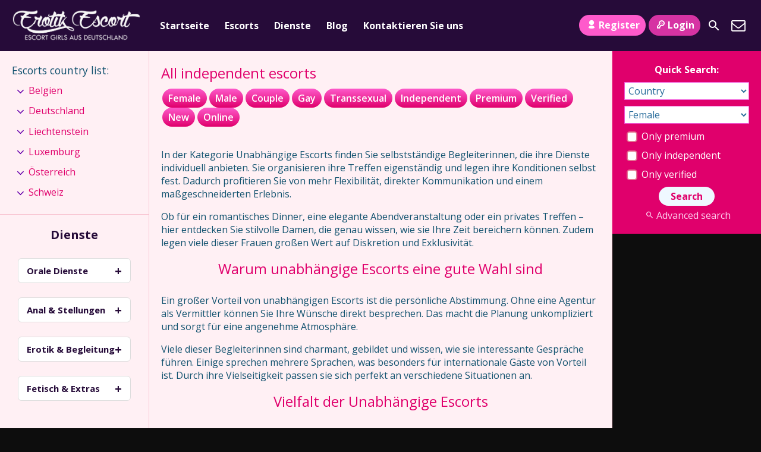

--- FILE ---
content_type: text/html; charset=UTF-8
request_url: https://erotik-escort.com/independent-escorts/
body_size: 23210
content:
<!DOCTYPE html>
<html lang="en-US">
<head>
	<meta charset="UTF-8">
	<meta name="viewport" content="width=device-width, height=device-height, initial-scale=1.0, maximum-scale=1.0, target-densityDpi=device-dpi, user-scalable=no">
	<title>Unabhängige Escorts | Erotik Escort</title>
	<link rel="profile" href="https://gmpg.org/xfn/11">
	<meta name='robots' content='index, follow, max-image-preview:large, max-snippet:-1, max-video-preview:-1' />

	<!-- This site is optimized with the Yoast SEO plugin v26.8 - https://yoast.com/product/yoast-seo-wordpress/ -->
	<meta name="description" content="Unabhängige Escorts | Finden Sie heiße Escort Damen, Call Girls und andere Sexanzeigen aus Deutschland, Österreich und der Schweiz." />
	<link rel="canonical" href="https://erotik-escort.com/independent-escorts/" />
	<meta property="og:locale" content="en_US" />
	<meta property="og:type" content="article" />
	<meta property="og:title" content="Unabhängige Escorts | Erotik Escort" />
	<meta property="og:description" content="Unabhängige Escorts | Finden Sie heiße Escort Damen, Call Girls und andere Sexanzeigen aus Deutschland, Österreich und der Schweiz." />
	<meta property="og:url" content="https://erotik-escort.com/independent-escorts/" />
	<meta property="og:site_name" content="Erotik Escort" />
	<meta property="article:modified_time" content="2025-01-30T14:58:33+00:00" />
	<meta property="og:image" content="https://erotik-escort.com/wp-content/uploads/2024/03/Erotik-Escort-homepage-e1710429647393.jpg" />
	<meta property="og:image:width" content="1350" />
	<meta property="og:image:height" content="616" />
	<meta property="og:image:type" content="image/jpeg" />
	<meta name="twitter:card" content="summary_large_image" />
	<meta name="twitter:label1" content="Est. reading time" />
	<meta name="twitter:data1" content="2 minutes" />
	<script type="application/ld+json" class="yoast-schema-graph">{"@context":"https://schema.org","@graph":[{"@type":"WebPage","@id":"https://erotik-escort.com/independent-escorts/","url":"https://erotik-escort.com/independent-escorts/","name":"Unabhängige Escorts | Erotik Escort","isPartOf":{"@id":"https://erotik-escort.com/#website"},"datePublished":"2022-10-04T16:22:59+00:00","dateModified":"2025-01-30T14:58:33+00:00","description":"Unabhängige Escorts | Finden Sie heiße Escort Damen, Call Girls und andere Sexanzeigen aus Deutschland, Österreich und der Schweiz.","breadcrumb":{"@id":"https://erotik-escort.com/independent-escorts/#breadcrumb"},"inLanguage":"en-US","potentialAction":[{"@type":"ReadAction","target":["https://erotik-escort.com/independent-escorts/"]}]},{"@type":"BreadcrumbList","@id":"https://erotik-escort.com/independent-escorts/#breadcrumb","itemListElement":[{"@type":"ListItem","position":1,"name":"Home","item":"https://erotik-escort.com/"},{"@type":"ListItem","position":2,"name":"Unabhängige Escorts"}]},{"@type":"WebSite","@id":"https://erotik-escort.com/#website","url":"https://erotik-escort.com/","name":"Erotik Escort","description":"ESCORT GIRLS AUS DEUTSCHLAND,\u0003ÖSTERREICH UND SCHWEIZ","publisher":{"@id":"https://erotik-escort.com/#organization"},"alternateName":"Erotik Escort Directory","potentialAction":[{"@type":"SearchAction","target":{"@type":"EntryPoint","urlTemplate":"https://erotik-escort.com/?s={search_term_string}"},"query-input":{"@type":"PropertyValueSpecification","valueRequired":true,"valueName":"search_term_string"}}],"inLanguage":"en-US"},{"@type":"Organization","@id":"https://erotik-escort.com/#organization","name":"Erotik Escort","alternateName":"Erotik Escort Directory","url":"https://erotik-escort.com/","logo":{"@type":"ImageObject","inLanguage":"en-US","@id":"https://erotik-escort.com/#/schema/logo/image/","url":"https://erotik-escort.com/wp-content/uploads/2024/03/ICON-e1710429709814.png","contentUrl":"https://erotik-escort.com/wp-content/uploads/2024/03/ICON-e1710429709814.png","width":696,"height":696,"caption":"Erotik Escort"},"image":{"@id":"https://erotik-escort.com/#/schema/logo/image/"}}]}</script>
	<!-- / Yoast SEO plugin. -->


<link rel='dns-prefetch' href='//www.googletagmanager.com' />
<link rel='dns-prefetch' href='//fonts.googleapis.com' />
<link rel="alternate" title="oEmbed (JSON)" type="application/json+oembed" href="https://erotik-escort.com/wp-json/oembed/1.0/embed?url=https%3A%2F%2Ferotik-escort.com%2Findependent-escorts%2F" />
<link rel="alternate" title="oEmbed (XML)" type="text/xml+oembed" href="https://erotik-escort.com/wp-json/oembed/1.0/embed?url=https%3A%2F%2Ferotik-escort.com%2Findependent-escorts%2F&#038;format=xml" />
<style id='wp-img-auto-sizes-contain-inline-css' type='text/css'>
img:is([sizes=auto i],[sizes^="auto," i]){contain-intrinsic-size:3000px 1500px}
/*# sourceURL=wp-img-auto-sizes-contain-inline-css */
</style>

<style id='classic-theme-styles-inline-css' type='text/css'>
/*! This file is auto-generated */
.wp-block-button__link{color:#fff;background-color:#32373c;border-radius:9999px;box-shadow:none;text-decoration:none;padding:calc(.667em + 2px) calc(1.333em + 2px);font-size:1.125em}.wp-block-file__button{background:#32373c;color:#fff;text-decoration:none}
/*# sourceURL=/wp-includes/css/classic-themes.min.css */
</style>
<style id='efg-inline-style-inline-css' type='text/css'>
/* Container + grid */
.efg-container {
  max-width: 1600px;
  margin: 0 auto;
  padding: 10px;
  box-sizing: border-box;
}
.efg-grid {
  display: grid;
  grid-template-columns: repeat(auto-fill, minmax(220px, 1fr));
  gap: 20px;
}

/* Cards */
.efg-card {
  background: #fff;
  border-radius: 12px;
  overflow: hidden;
  box-shadow: 0 4px 10px rgba(0,0,0,0.15);
  transition: transform 0.3s ease, box-shadow 0.3s ease;
  text-align: center;
  position: relative;
}
.efg-card:hover {
  transform: scale(1.04);
  box-shadow: 0 12px 25px rgba(0,0,0,0.3);
}
.efg-card img {
  width: 100%;
  height: auto;
  display: block;
  border-bottom: 1px solid #eee;
}
.efg-card h4 {
  margin: 12px 0 6px;
  font-size: 16px;
  font-weight: 700;
  color: #222;
}

/* City, Country under the title */
.efg-loc {
  margin: 0 0 8px;
  color: #555;
  font-size: 14px;
}
.efg-mini {
  margin: 0 0 12px;
  color: #777;
  font-size: 12px;
}

/* Online badge */
.efg-online{
  position:absolute; top:8px; right:8px; z-index:2;
  background:#16a34a; color:#fff; font-weight:700;
  font-size:.75rem; line-height:1;
  padding:6px 10px; border-radius:999px;
  box-shadow:0 2px 6px rgba(0,0,0,.22);
  display:inline-flex; align-items:center; gap:6px;
}
.efg-online .dot{
  width:8px; height:8px; border-radius:50%;
  background:#22c55e; box-shadow:0 0 0 2px rgba(255,255,255,.6);
}

/* Load more */
.efg-load { text-align: center; margin-top: 30px; }
.efg-load .efg-load-more {
  background: #111;
  color: #fff;
  border: none;
  padding: 12px 24px;
  font-size: 16px;
  border-radius: 8px;
  cursor: pointer;
  transition: background 0.3s ease;
}
.efg-load .efg-load-more:hover { background: #333; }

/* Messages + debug */
.efg-msg{
  padding:.6rem .8rem;background:#fff;border:1px solid #e5e7eb;
  border-radius:10px;color:#111827;margin:8px auto;max-width:640px
}
.efg-debug{
  margin:8px 0;padding:.6rem .8rem;border:1px dashed #94a3b8;
  background:#f8fafc;color:#0f172a;border-radius:10px;font-size:.9rem
}

/* Responsive tweak */
@media (max-width: 768px) {
  .efg-grid {
    grid-template-columns: repeat(auto-fill, minmax(160px, 1fr));
  }
}
/*# sourceURL=efg-inline-style-inline-css */
</style>
<link rel='stylesheet' id='egv-style-css' href='https://erotik-escort.com/wp-content/plugins/escort-grid-view/css/escort-grid.css?ver=1763367110' type='text/css' media='all' />
<style id='egv-style-inline-css' type='text/css'>
.egv-card{position:relative;overflow:hidden}
.egv-card .egv-online{
  position:absolute; top:8px; right:8px; z-index:2;
  background:#16a34a; color:#fff; font-weight:700;
  font-size:.75rem; line-height:1; letter-spacing:.02em;
  padding:6px 10px; border-radius:999px;
  box-shadow:0 2px 6px rgba(0,0,0,.22);
  display:inline-flex; align-items:center; gap:6px;
}
.egv-card .egv-online .dot{
  width:8px; height:8px; border-radius:50%;
  background:#22c55e; box-shadow:0 0 0 2px rgba(255,255,255,.6);
}
/*# sourceURL=egv-style-inline-css */
</style>
<link rel='stylesheet' id='escort-slider-style-css' href='https://erotik-escort.com/wp-content/plugins/escort-new-slider/css/slider.css?ver=1762956426' type='text/css' media='all' />
<style id='escort-slider-style-inline-css' type='text/css'>
/* --- Online badge overlay --- */
.ens-slide a{position:relative;display:block}
.ens-badge-online{
  position:absolute;top:8px;right:8px;z-index:2;
  background:#16a34a;color:#fff;
  font-size:.78rem;font-weight:700;line-height:1;letter-spacing:.02em;
  padding:6px 10px;border-radius:999px;
  display:inline-flex;gap:6px;align-items:center;
  box-shadow:0 2px 6px rgba(0,0,0,.22);
  user-select:none;pointer-events:none; /* keep image/link clickable */
}
.ens-badge-online .dot{
  width:8px;height:8px;border-radius:50%;
  background:#22c55e;box-shadow:0 0 0 2px rgba(255,255,255,.6);
}
/*# sourceURL=escort-slider-style-inline-css */
</style>
<link rel='stylesheet' id='esg-style-css' href='https://erotik-escort.com/wp-content/plugins/escort-service-grid/escort-service-grid.css?ver=1769095002' type='text/css' media='all' />
<style id='esg-style-inline-css' type='text/css'>
.egv-card{position:relative;overflow:hidden}
.egv-card .egv-online{
  position:absolute; top:8px; right:8px; z-index:2;
  background:#16a34a; color:#fff; font-weight:700;
  font-size:.75rem; line-height:1; letter-spacing:.02em;
  padding:6px 10px; border-radius:999px;
  box-shadow:0 2px 6px rgba(0,0,0,.22);
  display:inline-flex; align-items:center; gap:6px;
}
.egv-card .egv-online .dot{
  width:8px; height:8px; border-radius:50%;
  background:#22c55e; box-shadow:0 0 0 2px rgba(255,255,255,.6);
}
/*# sourceURL=esg-style-inline-css */
</style>
<link rel='stylesheet' id='escort-fade-slider-style-css' href='https://erotik-escort.com/wp-content/plugins/escort-sidebar-fade-slider-updated/style.css?ver=1769095002' type='text/css' media='all' />
<style id='esc-swipe-style-inline-css' type='text/css'>
/* Card shell */
.esc-swipe{position:relative;font-family:inherit;max-width:420px;margin:0 auto}
.esc-card{position:relative;background:#fff;border-radius:14px;box-shadow:0 6px 20px rgba(0,0,0,.08);overflow:hidden;transition:transform .25s ease, opacity .25s ease}

/* Swipe animations */
.esc-card.esc-out{transform:translateX(-60%) rotate(-6deg);opacity:0}
.esc-card.esc-in{animation:escIn .28s cubic-bezier(.2,.7,.3,1)}
@keyframes escIn{from{transform:translateX(30%) rotate(3deg);opacity:0} to{transform:none;opacity:1}}

/* Image */
.esc-image{display:block;width:100%;height:auto;object-fit:cover;background:#f5f5f5}
.esc-image-link{position:relative;display:block}

/* Online status badge */
.esc-status{
  position:absolute;top:8px;right:8px;z-index:2;
  background:#16a34a;color:#fff;font-weight:700;
  font-size:.75rem;line-height:1;letter-spacing:.02em;
  padding:6px 10px;border-radius:999px;
  box-shadow:0 2px 6px rgba(0,0,0,.22);
  display:inline-flex;align-items:center;gap:6px;
  user-select:none;pointer-events:none;
}
.esc-status .dot{width:8px;height:8px;border-radius:50%;background:#22c55e;box-shadow:0 0 0 2px rgba(255,255,255,.6)}

/* Text */
.esc-info{padding:10px 12px}
.esc-name{font-weight:700;font-size:1rem;line-height:1.2;margin:0}
.esc-location{opacity:.8;font-size:.9rem;margin-top:2px}

/* Actions */
.esc-actions{display:flex;gap:12px;justify-content:center;align-items:center;padding:10px 12px;border-top:1px solid #eee}
.esc-btn{display:inline-flex;align-items:center;justify-content:center;width:48px;height:48px;border-radius:50%;border:2px solid transparent;background:#fff;cursor:pointer;transition:transform .08s ease, background .15s ease, border-color .15s ease, color .15s ease;text-decoration:none;font-size:22px;line-height:1}
.esc-btn:focus{outline:2px solid #8ab4f8;outline-offset:2px}

/* X button (skip) */
.esc-skip{border-color:#ef3e4a;color:#ef3e4a;background:#fff}
.esc-skip:hover{background:#fff0f1;transform:scale(1.05)}
/* Heart button (like) */
.esc-like{color:#fff;background:#e24477}
.esc-like:hover{transform:scale(1.05)}

.esc-empty{padding:14px;text-align:center;opacity:.7}
/*# sourceURL=esc-swipe-style-inline-css */
</style>
<link rel='stylesheet' id='modern-post-grid-style-css' href='https://erotik-escort.com/wp-content/plugins/modern-post-grid-fixed-uniform/style.css?ver=6.9' type='text/css' media='all' />
<style id='partners-section-style-inline-css' type='text/css'>

      .partners-section {
        padding: 2rem 1rem;
        text-align: center;
        font-family: "Helvetica Neue", sans-serif;
        border-top: 1px solid #eee;
      }

      .partners-container {
        max-width: 1200px;
        margin: 0 auto;
        padding: 0 15px;
        text-align: center;
      }

      .partners-section h4 {
        font-size: 1.6rem;
        margin-bottom: 1.5rem;
        font-weight: 600;
        color: #111;
      }

      .partners-grid {
        display: flex;
        flex-wrap: wrap;
        justify-content: center;
        align-items: center;
        gap: 2rem;
        width: 100%;
      }

      .partner {
        flex: 1 1 180px;
        max-width: 250px;
        display: flex;
        justify-content: center;
        align-items: center;
        transition: transform 0.3s ease;
      }

      .partner a {
        display: block;
        color: #000;
        text-decoration: none;
        font-size: 1.1rem;
        font-weight: 500;
        transition: color 0.3s ease;
        text-align: center;
      }

      .partner a:hover {
        color: #ff6600;
      }

      .partner img {
        max-width: 100%;
        height: auto;
        border-radius: 6px;
        box-shadow: 0 3px 12px rgba(0,0,0,0.1);
        transition: transform 0.3s ease, box-shadow 0.3s ease;
      }

      .partner img:hover {
        transform: scale(1.05);
        box-shadow: 0 6px 20px rgba(0,0,0,0.15);
      }

      @media (max-width: 600px) {
        .partners-grid {
          flex-direction: column;
          gap: 1.5rem;
          width: auto;
        }

        .partner {
          max-width: 100%;
          flex: 1 1 auto;
          padding: 0 1rem;
        }

        .partner img {
          max-width: 280px;
          width: 100%;
          height: auto;
        }
      }
    
/*# sourceURL=partners-section-style-inline-css */
</style>
<link rel='stylesheet' id='open-sans-font-css' href='//fonts.googleapis.com/css?family=Open+Sans%3A400%2C600%2C700&#038;display=swap&#038;ver=6.9' type='text/css' media='all' />
<link rel='stylesheet' id='main-css-file-css' href='https://erotik-escort.com/wp-content/themes/escortwp/style.css?ver=6.9' type='text/css' media='all' />
<link rel='stylesheet' id='icon-font-css' href='https://erotik-escort.com/wp-content/themes/escortwp/css/icon-font/style.css?ver=6.9' type='text/css' media='all' />
<link rel='stylesheet' id='responsive-css' href='https://erotik-escort.com/wp-content/themes/escortwp/css/responsive.css?ver=6.9' type='text/css' media='all' />
<link rel='stylesheet' id='select2-css' href='https://erotik-escort.com/wp-content/themes/escortwp/css/select2.min.css?ver=6.9' type='text/css' media='all' />
<script type="text/javascript" src="https://erotik-escort.com/wp-includes/js/jquery/jquery.min.js?ver=3.7.1" id="jquery-core-js"></script>
<script type="text/javascript" src="https://erotik-escort.com/wp-includes/js/jquery/jquery-migrate.min.js?ver=3.4.1" id="jquery-migrate-js"></script>
<script type="text/javascript" id="jquery-js-after">
/* <![CDATA[ */
(function($){
  $(function(){
    $('.efg-instance').each(function(){
      var $inst = $(this);
      var $grid = $inst.find('.efg-grid');
      var $btn  = $inst.find('.efg-load-more');
      if(!$grid.length || !$btn.length) return;

      var hasMore = String($inst.data('has-more')) === '1';
      if(!hasMore){ $btn.hide(); }

      $btn.on('click', function(e){
        e.preventDefault();
        if(!hasMore) return;

        var originalText = $btn.text();
        $btn.prop('disabled', true).text('Loading...');

        var payload = {
          action: 'efg_load_more',
          token: $inst.data('token') || '',
          per_page: parseInt($inst.data('per-page') || '12',10),
          online_rate: parseFloat($inst.data('online-rate') || '0.6') || 0,
          online_label: $inst.data('online-label') || 'Online',
          _ajax_nonce: '753f792efb'
        };

        $.post('https://erotik-escort.com/wp-admin/admin-ajax.php', payload).done(function(resp){
          // Expecting JSON success
          if(!resp || !resp.success){
            hasMore = false; $btn.hide();
            $grid.append('<p class="efg-msg">No more profiles.</p>');
            return;
          }
          if(resp.data && resp.data.html){
            $grid.append(resp.data.html);
          }
          hasMore = !!(resp.data && resp.data.has_more);
          if(!hasMore){
            $btn.hide();
          }else{
            $btn.prop('disabled', false).text(originalText);
          }
        }).fail(function(){
          // If the call fails, don't loop infinitely
          hasMore = false; $btn.hide();
          $grid.append('<p class="efg-msg">Request failed.</p>');
        });
      });
    });
  });
})(jQuery);
//# sourceURL=jquery-js-after
/* ]]> */
</script>
<script type="text/javascript" src="https://erotik-escort.com/wp-content/themes/escortwp/js/select2.min.js?ver=6.9" id="select2-js"></script>
<script type="text/javascript" src="https://erotik-escort.com/wp-content/themes/escortwp/js/dolceescort.js?ver=6.9" id="dolcejs-js"></script>
<script type="text/javascript" src="https://erotik-escort.com/wp-content/themes/escortwp/js/js.cookie.js?ver=6.9" id="js-cookie-js"></script>
<script type="text/javascript" src="https://erotik-escort.com/wp-content/themes/escortwp/js/jquery.uploadifive.min.js?ver=6.9" id="jquery-uploadifive-js"></script>
<script type="text/javascript" src="https://erotik-escort.com/wp-content/themes/escortwp/js/jquery.mobile.custom.min.js?ver=6.9" id="jquery-mobile-custom-js"></script>
<script type="text/javascript" src="https://erotik-escort.com/wp-content/themes/escortwp/js/checkator.jquery.js?ver=6.9" id="checkator-js"></script>

<!-- Google tag (gtag.js) snippet added by Site Kit -->
<!-- Google Analytics snippet added by Site Kit -->
<script type="text/javascript" src="https://www.googletagmanager.com/gtag/js?id=GT-NF7FPRK" id="google_gtagjs-js" async></script>
<script type="text/javascript" id="google_gtagjs-js-after">
/* <![CDATA[ */
window.dataLayer = window.dataLayer || [];function gtag(){dataLayer.push(arguments);}
gtag("set","linker",{"domains":["erotik-escort.com"]});
gtag("js", new Date());
gtag("set", "developer_id.dZTNiMT", true);
gtag("config", "GT-NF7FPRK");
//# sourceURL=google_gtagjs-js-after
/* ]]> */
</script>
<link rel='shortlink' href='https://erotik-escort.com/?p=28' />
<meta name="generator" content="Site Kit by Google 1.170.0" /><link rel="icon" href="https://erotik-escort.com/wp-content/uploads/2023/04/cropped-ICON-32x32.png" sizes="32x32" />
<link rel="icon" href="https://erotik-escort.com/wp-content/uploads/2023/04/cropped-ICON-192x192.png" sizes="192x192" />
<link rel="apple-touch-icon" href="https://erotik-escort.com/wp-content/uploads/2023/04/cropped-ICON-180x180.png" />
<meta name="msapplication-TileImage" content="https://erotik-escort.com/wp-content/uploads/2023/04/cropped-ICON-270x270.png" />
		<style type="text/css" id="wp-custom-css">
			.egv-status{display:flex;align-items:center;gap:8px;justify-content:center;margin:4px 10px 8px;font-size:13px}
.egv-dot{width:10px;height:10px;border-radius:50%;;display:inline-block;background:#bbb}
.egv-dot--on{background:#1ecb4f}
.egv-dot--off{background:#bbb;opacity:.9}
.egv-status-text{color:#444}


/* SINGLE PROFILE BUTTONS CSS */
/* --- CHAT / MESSAGE BUTTONS (SCOPED) --- */

/* Contact box “Send me a message” pill – ONLY inside .contact */
.contact .sendmessage.pinkbutton {
  background: #fff !important;
  background-image: none !important;
  color: #b5004a !important;
  border: 2px solid #b5004a !important;
  box-shadow: none !important;
  font-weight: 600;
  text-decoration: none;
}
.contact .sendmessage.pinkbutton:hover {
  background: #b5004a !important;
  color: #fff !important;
}

/* Header metrics bar chat button – ONLY inside .profile-header-name-info .chat-box */
.profile-header-name-info .chat-box .chat-button.pinkbutton{
  background:#fff !important;
  background-image:none !important;
  color:#b5004a !important;
  border:2px solid #b5004a !important;
  box-shadow:none !important;
  font-weight:600;
}
.profile-header-name-info .chat-box .chat-button.pinkbutton:hover,
.profile-header-name-info .chat-box .chat-button.pinkbutton:focus{
  background:#b5004a !important;
  color:#fff !important;
}
.profile-header-name-info .chat-box .chat-button .icon-mail{
  margin-right:.35rem;
}

/* Center the Chat pill inside its box (the box itself) */
.profile-header-name-info .chat-box{
  display:inline-flex;
  align-items:center;
  justify-content:center;
  vertical-align:middle;
  padding:0 .6rem;
  /* height: 48px;  // uncomment if your other boxes have fixed height */
}


/* END OF SINGLE PROFILE BUTTONS CSS */

/* START - Text beneath City ads and not above */
.taxonomy-description-box {
  clear: both;
  display: block;
  width: 100%;
  margin-top: 20px; /* optional spacing */
}
/* END - Text beneath City ads and not above */

/* START OF SERVICE HOMEPAGE TEXT BOX*/
.escort-section {
  background-color: #f2f2f2;
  padding: 40px 20px;
  font-family: 'Segoe UI', Tahoma, Geneva, Verdana, sans-serif;
  max-width: 1280px;
  margin: 30px auto;
  color: #222;
  border-radius: 10px;
  box-shadow: 0 4px 12px rgba(0,0,0,0.1);
}

.escort-section p {
  font-size: 1rem;
  margin-bottom: 20px;
  text-align: justify;
  text-justify: inter-word;
}

.escort-section p:first-of-type {
  font-size: 1.1rem;
}

.escort-heading {
  font-size: 1.5rem;
  font-weight: 600;
  margin-bottom: 14px;
  color: #db6a29;
}

  @media (max-width: 768px) {
    #hide-on-phone {
      display: none;
    }
  }

  @media (max-width: 768px) {
    .escort-section {
      display: none;
    }
  }
/* END OF SERVICE HOMEPAGE TEXT BOX*/

/* Images aligned by WP block editor */
img.alignleft,
img.alignright,
img.aligncenter,
.wp-block-image,
.wp-block-image img {
  display: block !important;
  float: none !important;
  margin-left: auto !important;
  margin-right: auto !important;
  max-width: 100%;
  height: auto;
  clear: both;
}

/* Support block editor alignment classes */
.has-text-align-center {
  text-align: center !important;
}
.has-text-align-left {
  text-align: left !important;
}
.has-text-align-right {
  text-align: right !important;
}

/* Ensure paragraphs and headings respect block alignment */
p.has-text-align-center,
h1.has-text-align-center,
h2.has-text-align-center,
h3.has-text-align-center,
h4.has-text-align-center,
h5.has-text-align-center,
h6.has-text-align-center {
  text-align: center !important;
}

p.has-text-align-right,
h1.has-text-align-right,
h2.has-text-align-right,
h3.has-text-align-right,
h4.has-text-align-right,
h5.has-text-align-right,
h6.has-text-align-right {
  text-align: right !important;
}

p.has-text-align-left,
h1.has-text-align-left,
h2.has-text-align-left,
h3.has-text-align-left,
h4.has-text-align-left,
h5.has-text-align-left,
h6.has-text-align-left {
  text-align: left !important;
}

/* ESCORT TAGS ADD CSS FOR PROFILE PAGE */
.escort-tags-wrap{margin:8px 0 0;display:flex;gap:8px;flex-wrap:wrap;align-items:center}
.escort-tag-pill{display:inline-block;padding:4px 10px;border-radius:999px;background:#f0f1f5;color:#222;text-decoration:none;font-size:16px;line-height:1}
.escort-tag-pill:hover{background:#e6e8ef}

/* POST TAGS ADD CSS FOR TAGGED PAGE */
/* ===== Modern Posts Grid (uniform, shorter images) ===== */

/* Grid + card */
.posts-grid{
  display:grid;
  grid-template-columns:repeat(auto-fill,minmax(260px,1fr));
  gap:20px;
}
.post-card{
  background:#fff;
  border-radius:12px;
  overflow:hidden;
  box-shadow:0 4px 10px rgba(0,0,0,.08);
  transition:transform .25s ease, box-shadow .25s ease;
}
.post-card:hover{
  transform:translateY(-2px);
  box-shadow:0 8px 24px rgba(0,0,0,.12);
}

/* Title */
.post-card .post-title{
  font-size:16px;
  font-weight:700;
  margin:12px;
  line-height:1.3;
  text-align:center;
}

/* Image wrapper (anchor) */
.post-card .thumb{
  display:block;            /* important: anchor must be block */
  position:relative;
  overflow:hidden;
  background:#f0f0f0;
  width:100%;
  aspect-ratio: 16 / 10;    /* shorter than 4:3; uniform frame */
}

/* Image crop */
.posts-grid .post-card .thumb img{
  position:absolute; inset:0;
  width:100% !important;    /* override older width/height:auto rules */
  height:100% !important;
  object-fit:cover;         /* crop to frame */
  object-position:50% 50%;  /* center crop (adjust if needed) */
  display:block;
  transition:transform .35s ease;
}
.post-card:hover .thumb img{ transform:scale(1.06); }

/* Fallback if aspect-ratio unsupported */
@supports not (aspect-ratio: 1 / 1){
  .post-card .thumb{ height:0; padding-top:62.5%; } /* 10/16 = 62.5% */
  .posts-grid .post-card .thumb img{
    position:absolute; top:0; left:0; width:100%; height:100%;
  }
}

		</style>
		<style id='wp-block-heading-inline-css' type='text/css'>
h1:where(.wp-block-heading).has-background,h2:where(.wp-block-heading).has-background,h3:where(.wp-block-heading).has-background,h4:where(.wp-block-heading).has-background,h5:where(.wp-block-heading).has-background,h6:where(.wp-block-heading).has-background{padding:1.25em 2.375em}h1.has-text-align-left[style*=writing-mode]:where([style*=vertical-lr]),h1.has-text-align-right[style*=writing-mode]:where([style*=vertical-rl]),h2.has-text-align-left[style*=writing-mode]:where([style*=vertical-lr]),h2.has-text-align-right[style*=writing-mode]:where([style*=vertical-rl]),h3.has-text-align-left[style*=writing-mode]:where([style*=vertical-lr]),h3.has-text-align-right[style*=writing-mode]:where([style*=vertical-rl]),h4.has-text-align-left[style*=writing-mode]:where([style*=vertical-lr]),h4.has-text-align-right[style*=writing-mode]:where([style*=vertical-rl]),h5.has-text-align-left[style*=writing-mode]:where([style*=vertical-lr]),h5.has-text-align-right[style*=writing-mode]:where([style*=vertical-rl]),h6.has-text-align-left[style*=writing-mode]:where([style*=vertical-lr]),h6.has-text-align-right[style*=writing-mode]:where([style*=vertical-rl]){rotate:180deg}
/*# sourceURL=https://erotik-escort.com/wp-includes/blocks/heading/style.min.css */
</style>
<style id='wp-block-paragraph-inline-css' type='text/css'>
.is-small-text{font-size:.875em}.is-regular-text{font-size:1em}.is-large-text{font-size:2.25em}.is-larger-text{font-size:3em}.has-drop-cap:not(:focus):first-letter{float:left;font-size:8.4em;font-style:normal;font-weight:100;line-height:.68;margin:.05em .1em 0 0;text-transform:uppercase}body.rtl .has-drop-cap:not(:focus):first-letter{float:none;margin-left:.1em}p.has-drop-cap.has-background{overflow:hidden}:root :where(p.has-background){padding:1.25em 2.375em}:where(p.has-text-color:not(.has-link-color)) a{color:inherit}p.has-text-align-left[style*="writing-mode:vertical-lr"],p.has-text-align-right[style*="writing-mode:vertical-rl"]{rotate:180deg}
/*# sourceURL=https://erotik-escort.com/wp-includes/blocks/paragraph/style.min.css */
</style>
<style id='global-styles-inline-css' type='text/css'>
:root{--wp--preset--aspect-ratio--square: 1;--wp--preset--aspect-ratio--4-3: 4/3;--wp--preset--aspect-ratio--3-4: 3/4;--wp--preset--aspect-ratio--3-2: 3/2;--wp--preset--aspect-ratio--2-3: 2/3;--wp--preset--aspect-ratio--16-9: 16/9;--wp--preset--aspect-ratio--9-16: 9/16;--wp--preset--color--black: #000000;--wp--preset--color--cyan-bluish-gray: #abb8c3;--wp--preset--color--white: #ffffff;--wp--preset--color--pale-pink: #f78da7;--wp--preset--color--vivid-red: #cf2e2e;--wp--preset--color--luminous-vivid-orange: #ff6900;--wp--preset--color--luminous-vivid-amber: #fcb900;--wp--preset--color--light-green-cyan: #7bdcb5;--wp--preset--color--vivid-green-cyan: #00d084;--wp--preset--color--pale-cyan-blue: #8ed1fc;--wp--preset--color--vivid-cyan-blue: #0693e3;--wp--preset--color--vivid-purple: #9b51e0;--wp--preset--gradient--vivid-cyan-blue-to-vivid-purple: linear-gradient(135deg,rgb(6,147,227) 0%,rgb(155,81,224) 100%);--wp--preset--gradient--light-green-cyan-to-vivid-green-cyan: linear-gradient(135deg,rgb(122,220,180) 0%,rgb(0,208,130) 100%);--wp--preset--gradient--luminous-vivid-amber-to-luminous-vivid-orange: linear-gradient(135deg,rgb(252,185,0) 0%,rgb(255,105,0) 100%);--wp--preset--gradient--luminous-vivid-orange-to-vivid-red: linear-gradient(135deg,rgb(255,105,0) 0%,rgb(207,46,46) 100%);--wp--preset--gradient--very-light-gray-to-cyan-bluish-gray: linear-gradient(135deg,rgb(238,238,238) 0%,rgb(169,184,195) 100%);--wp--preset--gradient--cool-to-warm-spectrum: linear-gradient(135deg,rgb(74,234,220) 0%,rgb(151,120,209) 20%,rgb(207,42,186) 40%,rgb(238,44,130) 60%,rgb(251,105,98) 80%,rgb(254,248,76) 100%);--wp--preset--gradient--blush-light-purple: linear-gradient(135deg,rgb(255,206,236) 0%,rgb(152,150,240) 100%);--wp--preset--gradient--blush-bordeaux: linear-gradient(135deg,rgb(254,205,165) 0%,rgb(254,45,45) 50%,rgb(107,0,62) 100%);--wp--preset--gradient--luminous-dusk: linear-gradient(135deg,rgb(255,203,112) 0%,rgb(199,81,192) 50%,rgb(65,88,208) 100%);--wp--preset--gradient--pale-ocean: linear-gradient(135deg,rgb(255,245,203) 0%,rgb(182,227,212) 50%,rgb(51,167,181) 100%);--wp--preset--gradient--electric-grass: linear-gradient(135deg,rgb(202,248,128) 0%,rgb(113,206,126) 100%);--wp--preset--gradient--midnight: linear-gradient(135deg,rgb(2,3,129) 0%,rgb(40,116,252) 100%);--wp--preset--font-size--small: 13px;--wp--preset--font-size--medium: 20px;--wp--preset--font-size--large: 36px;--wp--preset--font-size--x-large: 42px;--wp--preset--spacing--20: 0.44rem;--wp--preset--spacing--30: 0.67rem;--wp--preset--spacing--40: 1rem;--wp--preset--spacing--50: 1.5rem;--wp--preset--spacing--60: 2.25rem;--wp--preset--spacing--70: 3.38rem;--wp--preset--spacing--80: 5.06rem;--wp--preset--shadow--natural: 6px 6px 9px rgba(0, 0, 0, 0.2);--wp--preset--shadow--deep: 12px 12px 50px rgba(0, 0, 0, 0.4);--wp--preset--shadow--sharp: 6px 6px 0px rgba(0, 0, 0, 0.2);--wp--preset--shadow--outlined: 6px 6px 0px -3px rgb(255, 255, 255), 6px 6px rgb(0, 0, 0);--wp--preset--shadow--crisp: 6px 6px 0px rgb(0, 0, 0);}:where(.is-layout-flex){gap: 0.5em;}:where(.is-layout-grid){gap: 0.5em;}body .is-layout-flex{display: flex;}.is-layout-flex{flex-wrap: wrap;align-items: center;}.is-layout-flex > :is(*, div){margin: 0;}body .is-layout-grid{display: grid;}.is-layout-grid > :is(*, div){margin: 0;}:where(.wp-block-columns.is-layout-flex){gap: 2em;}:where(.wp-block-columns.is-layout-grid){gap: 2em;}:where(.wp-block-post-template.is-layout-flex){gap: 1.25em;}:where(.wp-block-post-template.is-layout-grid){gap: 1.25em;}.has-black-color{color: var(--wp--preset--color--black) !important;}.has-cyan-bluish-gray-color{color: var(--wp--preset--color--cyan-bluish-gray) !important;}.has-white-color{color: var(--wp--preset--color--white) !important;}.has-pale-pink-color{color: var(--wp--preset--color--pale-pink) !important;}.has-vivid-red-color{color: var(--wp--preset--color--vivid-red) !important;}.has-luminous-vivid-orange-color{color: var(--wp--preset--color--luminous-vivid-orange) !important;}.has-luminous-vivid-amber-color{color: var(--wp--preset--color--luminous-vivid-amber) !important;}.has-light-green-cyan-color{color: var(--wp--preset--color--light-green-cyan) !important;}.has-vivid-green-cyan-color{color: var(--wp--preset--color--vivid-green-cyan) !important;}.has-pale-cyan-blue-color{color: var(--wp--preset--color--pale-cyan-blue) !important;}.has-vivid-cyan-blue-color{color: var(--wp--preset--color--vivid-cyan-blue) !important;}.has-vivid-purple-color{color: var(--wp--preset--color--vivid-purple) !important;}.has-black-background-color{background-color: var(--wp--preset--color--black) !important;}.has-cyan-bluish-gray-background-color{background-color: var(--wp--preset--color--cyan-bluish-gray) !important;}.has-white-background-color{background-color: var(--wp--preset--color--white) !important;}.has-pale-pink-background-color{background-color: var(--wp--preset--color--pale-pink) !important;}.has-vivid-red-background-color{background-color: var(--wp--preset--color--vivid-red) !important;}.has-luminous-vivid-orange-background-color{background-color: var(--wp--preset--color--luminous-vivid-orange) !important;}.has-luminous-vivid-amber-background-color{background-color: var(--wp--preset--color--luminous-vivid-amber) !important;}.has-light-green-cyan-background-color{background-color: var(--wp--preset--color--light-green-cyan) !important;}.has-vivid-green-cyan-background-color{background-color: var(--wp--preset--color--vivid-green-cyan) !important;}.has-pale-cyan-blue-background-color{background-color: var(--wp--preset--color--pale-cyan-blue) !important;}.has-vivid-cyan-blue-background-color{background-color: var(--wp--preset--color--vivid-cyan-blue) !important;}.has-vivid-purple-background-color{background-color: var(--wp--preset--color--vivid-purple) !important;}.has-black-border-color{border-color: var(--wp--preset--color--black) !important;}.has-cyan-bluish-gray-border-color{border-color: var(--wp--preset--color--cyan-bluish-gray) !important;}.has-white-border-color{border-color: var(--wp--preset--color--white) !important;}.has-pale-pink-border-color{border-color: var(--wp--preset--color--pale-pink) !important;}.has-vivid-red-border-color{border-color: var(--wp--preset--color--vivid-red) !important;}.has-luminous-vivid-orange-border-color{border-color: var(--wp--preset--color--luminous-vivid-orange) !important;}.has-luminous-vivid-amber-border-color{border-color: var(--wp--preset--color--luminous-vivid-amber) !important;}.has-light-green-cyan-border-color{border-color: var(--wp--preset--color--light-green-cyan) !important;}.has-vivid-green-cyan-border-color{border-color: var(--wp--preset--color--vivid-green-cyan) !important;}.has-pale-cyan-blue-border-color{border-color: var(--wp--preset--color--pale-cyan-blue) !important;}.has-vivid-cyan-blue-border-color{border-color: var(--wp--preset--color--vivid-cyan-blue) !important;}.has-vivid-purple-border-color{border-color: var(--wp--preset--color--vivid-purple) !important;}.has-vivid-cyan-blue-to-vivid-purple-gradient-background{background: var(--wp--preset--gradient--vivid-cyan-blue-to-vivid-purple) !important;}.has-light-green-cyan-to-vivid-green-cyan-gradient-background{background: var(--wp--preset--gradient--light-green-cyan-to-vivid-green-cyan) !important;}.has-luminous-vivid-amber-to-luminous-vivid-orange-gradient-background{background: var(--wp--preset--gradient--luminous-vivid-amber-to-luminous-vivid-orange) !important;}.has-luminous-vivid-orange-to-vivid-red-gradient-background{background: var(--wp--preset--gradient--luminous-vivid-orange-to-vivid-red) !important;}.has-very-light-gray-to-cyan-bluish-gray-gradient-background{background: var(--wp--preset--gradient--very-light-gray-to-cyan-bluish-gray) !important;}.has-cool-to-warm-spectrum-gradient-background{background: var(--wp--preset--gradient--cool-to-warm-spectrum) !important;}.has-blush-light-purple-gradient-background{background: var(--wp--preset--gradient--blush-light-purple) !important;}.has-blush-bordeaux-gradient-background{background: var(--wp--preset--gradient--blush-bordeaux) !important;}.has-luminous-dusk-gradient-background{background: var(--wp--preset--gradient--luminous-dusk) !important;}.has-pale-ocean-gradient-background{background: var(--wp--preset--gradient--pale-ocean) !important;}.has-electric-grass-gradient-background{background: var(--wp--preset--gradient--electric-grass) !important;}.has-midnight-gradient-background{background: var(--wp--preset--gradient--midnight) !important;}.has-small-font-size{font-size: var(--wp--preset--font-size--small) !important;}.has-medium-font-size{font-size: var(--wp--preset--font-size--medium) !important;}.has-large-font-size{font-size: var(--wp--preset--font-size--large) !important;}.has-x-large-font-size{font-size: var(--wp--preset--font-size--x-large) !important;}
/*# sourceURL=global-styles-inline-css */
</style>
</head>
<body class="wp-singular page-template page-template-all-profiles page-template-all-profiles-php page page-id-28 wp-theme-escortwp isphone">
<header>
	<div class="header-top-bar">
		<div class="logo l">
	        	    	<h1 class="l"><a href="https://erotik-escort.com/" title="Erotik Escort"><img class="l" src="https://erotik-escort.com/wp-content/uploads/1664923792652.png" alt="Erotik Escort" /></a></h1>
	    </div> <!-- logo -->

		<nav class="header-nav l">
			<ul class="header-menu vcenter l"><li id="menu-item-3574" class="menu-item menu-item-type-post_type menu-item-object-page menu-item-home menu-item-3574"><a href="https://erotik-escort.com/">Startseite</a></li>
<li id="menu-item-3575" class="menu-item menu-item-type-post_type menu-item-object-page menu-item-has-children menu-item-3575"><a href="https://erotik-escort.com/all-escorts/">Escorts</a>
<ul class="sub-menu">
	<li id="menu-item-3577" class="menu-item menu-item-type-post_type menu-item-object-page menu-item-3577"><a href="https://erotik-escort.com/female-escorts/">Escort Damen</a></li>
	<li id="menu-item-3578" class="menu-item menu-item-type-post_type menu-item-object-page menu-item-3578"><a href="https://erotik-escort.com/male-escorts/">Escort Männer</a></li>
	<li id="menu-item-3579" class="menu-item menu-item-type-post_type menu-item-object-page menu-item-3579"><a href="https://erotik-escort.com/couple-escorts/">Escorts für Paare</a></li>
	<li id="menu-item-3580" class="menu-item menu-item-type-post_type menu-item-object-page menu-item-3580"><a href="https://erotik-escort.com/gay-escorts/">Gay Escorts</a></li>
	<li id="menu-item-3581" class="menu-item menu-item-type-post_type menu-item-object-page menu-item-3581"><a href="https://erotik-escort.com/transsexual-escorts/">Transsexual Escorts</a></li>
</ul>
</li>
<li id="menu-item-3573" class="menu-item menu-item-type-post_type menu-item-object-page menu-item-3573"><a href="https://erotik-escort.com/dienste/">Dienste</a></li>
<li id="menu-item-3752" class="menu-item menu-item-type-post_type menu-item-object-page menu-item-3752"><a href="https://erotik-escort.com/blog/">Blog</a></li>
<li id="menu-item-3583" class="menu-item menu-item-type-post_type menu-item-object-page menu-item-3583"><a href="https://erotik-escort.com/contact-us/">Kontaktieren Sie uns</a></li>
</ul>		</nav> <!-- header-nav -->
		<div class="hamburger-menu rad25"><span class="icon icon-menu"></span><span class="label">Menu</span></div>

    	<div class="subnav-menu-wrapper r">
	    	<ul class="subnav-menu vcenter r">
									<li class="subnav-menu-btn register-btn"><a href="https://erotik-escort.com/registration/"><span class="icon icon-user"></span>Register</a></li>
					<li class="subnav-menu-btn login-btn"><a href="https://erotik-escort.com/wp-login.php?redirect_to=https%3A%2F%2Ferotik-escort.com%3A443%2Findependent-escorts%2F"><span class="icon icon-key-outline"></span>Login</a></li>
																		<li class="subnav-menu-icon"><a href="https://erotik-escort.com/search-for-escorts/" title="Search"><span class="icon icon-search"></span></a></li>
					<li class="subnav-menu-icon"><a href="https://erotik-escort.com/contact-us/" title="Contact Us"><span class="icon icon-mail"></span></a></li>
	        </ul>
        </div> <!-- subnav-menu-wrapper -->
    	<div class="clear"></div>
	</div> <!-- header-top-bar -->

    
	</header> <!-- header -->

<div class="all all-body">
	<div class="contentwrapper">
	<div class="body">
    	<div class="bodybox">
			        	<h3 class="pagetitle l">All independent escorts</h3>
			<div class="r">
				<ul class="pagetitle-menu">
				<li><a class="pinkbutton rad25" href="https://erotik-escort.com/female-escorts/">Female</a></li><li><a class="pinkbutton rad25" href="https://erotik-escort.com/male-escorts/">Male</a></li><li><a class="pinkbutton rad25" href="https://erotik-escort.com/couple-escorts/">Couple</a></li><li><a class="pinkbutton rad25" href="https://erotik-escort.com/gay-escorts/">Gay</a></li><li><a class="pinkbutton rad25" href="https://erotik-escort.com/transsexual-escorts/">Transsexual</a></li>				<li><a class="pinkbutton rad25" href="https://erotik-escort.com/independent-escorts/">Independent</a></li>
				<li><a class="pinkbutton rad25" href="https://erotik-escort.com/premium-escorts/">Premium</a></li>
				<li><a class="pinkbutton rad25" href="https://erotik-escort.com/verified-escorts/">Verified</a></li>
				<li><a class="pinkbutton rad25" href="https://erotik-escort.com/new-escorts/">New</a></li>
				<li><a class="pinkbutton online-label rad25" href="https://erotik-escort.com/online-escorts/">Online</span></a></li>
				</ul>
			</div>
							<div class="clear20"></div>
						                
<p>In der Kategorie Unabhängige Escorts finden Sie selbstständige Begleiterinnen, die ihre Dienste individuell anbieten. Sie organisieren ihre Treffen eigenständig und legen ihre Konditionen selbst fest. Dadurch profitieren Sie von mehr Flexibilität, direkter Kommunikation und einem maßgeschneiderten Erlebnis.</p>



<p>Ob für ein romantisches Dinner, eine elegante Abendveranstaltung oder ein privates Treffen – hier entdecken Sie stilvolle Damen, die genau wissen, wie sie Ihre Zeit bereichern können. Zudem legen viele dieser Frauen großen Wert auf Diskretion und Exklusivität.</p>



<h3 class="wp-block-heading">Warum unabhängige Escorts eine gute Wahl sind</h3>



<p>Ein großer Vorteil von unabhängigen Escorts ist die persönliche Abstimmung. Ohne eine Agentur als Vermittler können Sie Ihre Wünsche direkt besprechen. Das macht die Planung unkompliziert und sorgt für eine angenehme Atmosphäre.</p>



<p>Viele dieser Begleiterinnen sind charmant, gebildet und wissen, wie sie interessante Gespräche führen. Einige sprechen mehrere Sprachen, was besonders für internationale Gäste von Vorteil ist. Durch ihre Vielseitigkeit passen sie sich perfekt an verschiedene Situationen an.</p>



<h3 class="wp-block-heading">Vielfalt der Unabhängige Escorts</h3>



<p>Jede Person hat unterschiedliche Vorlieben, und genau deshalb bietet diese Kategorie eine große Vielfalt an Begleiterinnen. Ob asiatische Escorts, ebony Damen, europäische Schönheiten oder leidenschaftliche Latina Escorts – hier finden Sie genau die Frau, die Ihren Vorstellungen entspricht. Sie können zwischen blonden Escort-Girls, verführerischen Rothaarigen, kurvigen Damen oder reifen Begleiterinnen wählen, die mit Charme und Erfahrung überzeugen. Diese Vielfalt sorgt dafür, dass jeder die perfekte Begleitung für ein unvergessliches Erlebnis findet.</p>



<h3 class="wp-block-heading">Unabhängige Escorts in verschiedenen Städten entdecken</h3>



<p>Auf Erotik Escort finden Sie exklusive <a href="https://erotik-escort.com/escorts-aus/deutschland/berlin/">Escorts in Berlin</a>, stilvolle <a href="https://erotik-escort.com/escorts-aus/osterreich/wien/">Wien Escort Damen</a>, luxuriösen <a href="https://erotik-escort.com/escorts-aus/deutschland/munchen/">München Begleitservice</a> und charismatische <a href="https://erotik-escort.com/escorts-aus/deutschland/hamburg/">Hamburg Escort Girls</a>. Egal, ob in einer Großstadt oder einer ruhigeren Region – hier gibt es viele Möglichkeiten, die perfekte Begleitung zu finden.</p>



<h3 class="wp-block-heading">Buchen Sie jetzt Ihre perfekte Begleitung</h3>



<p>Durchstöbern Sie die Anzeigen in der Kategorie Unabhängige Escorts und wählen Sie eine Dame, die Ihren Vorstellungen entspricht. Dank der einfachen Plattform können Sie schnell Kontakt aufnehmen. So steht einem unvergesslichen Treffen nichts mehr im Weg.</p>
										<div class="clear"></div>
			    <div class="girl" itemscope itemtype ="http://schema.org/Person">
		<div class="thumb rad3 girlpremium">
			<div class="thumbwrapper">
        		<a href="https://erotik-escort.com/escort/sexy-blondes-madchen-ivana/" title="Sexy blondes Mädchen Ivana">
        			        			<div class="model-info">
						<span class="labels"></span>						<div class="clear"></div>
						<div class="desc">
							<div class="girl-name" title="Sexy blondes Mädchen Ivana" itemprop="name">Sexy blondes Mädchen Ivana</div>
							<div class="clear"></div>
							<div class="girl-desc-location" itemprop="homeLocation"><span class="icon-location"></span>Strassen, Luxemburg</div>
						</div> <!-- desc -->
					</div> <!-- model-info -->
					<img class="mobile-ready-img rad3" src="https://erotik-escort.com/wp-content/uploads/1714404271338/17144043165452-170x206.jpg" srcset="https://erotik-escort.com/wp-content/uploads/1714404271338/17144043165452-170x206.jpg 170w, https://erotik-escort.com/wp-content/uploads/1714404271338/17144043165452-280x415.jpg 280w, https://erotik-escort.com/wp-content/uploads/1714404271338/17144043165452-400x600.jpg 400w" data-responsive-img-url="https://erotik-escort.com/wp-content/uploads/1714404271338/17144043165452-170x206.jpg" alt="Sexy blondes Mädchen Ivana" itemprop="image" />
					<div class="premiumlabel rad3"><span>PREMIUM</span></div>
				</a>
				<div class="clear"></div>
			</div>
					</div> <!-- THUMB --> <div class="clear"></div>
    </div> <!-- GIRL -->
    <div class="girl" itemscope itemtype ="http://schema.org/Person">
		<div class="thumb rad3 girlpremium">
			<div class="thumbwrapper">
        		<a href="https://erotik-escort.com/escort/sarah/" title="Sarah">
        			        			<div class="model-info">
						<span class="labels"><span class="label label-featured rad3 pinkdegrade">FEATURED</span></span>						<div class="clear"></div>
						<div class="desc">
							<div class="girl-name" title="Sarah" itemprop="name">Sarah</div>
							<div class="clear"></div>
							<div class="girl-desc-location" itemprop="homeLocation"><span class="icon-location"></span>Vienna, Österreich</div>
						</div> <!-- desc -->
					</div> <!-- model-info -->
					<img class="mobile-ready-img rad3" src="https://erotik-escort.com/wp-content/uploads/1710501056628/17105010812971-170x206.jpg" srcset="https://erotik-escort.com/wp-content/uploads/1710501056628/17105010812971-170x206.jpg 170w, https://erotik-escort.com/wp-content/uploads/1710501056628/17105010812971-280x415.jpg 280w, https://erotik-escort.com/wp-content/uploads/1710501056628/17105010812971-400x600.jpg 400w" data-responsive-img-url="https://erotik-escort.com/wp-content/uploads/1710501056628/17105010812971-170x206.jpg" alt="Sarah" itemprop="image" />
					<div class="premiumlabel rad3"><span>PREMIUM</span></div>
				</a>
				<div class="clear"></div>
			</div>
					</div> <!-- THUMB --> <div class="clear"></div>
    </div> <!-- GIRL -->
<div class="show-separator show2profiles clear hide"></div>    <div class="girl" itemscope itemtype ="http://schema.org/Person">
		<div class="thumb rad3 girlpremium">
			<div class="thumbwrapper">
        		<a href="https://erotik-escort.com/escort/marina/" title="Marina">
        			        			<div class="model-info">
						<span class="labels"></span>						<div class="clear"></div>
						<div class="desc">
							<div class="girl-name" title="Marina" itemprop="name">Marina</div>
							<div class="clear"></div>
							<div class="girl-desc-location" itemprop="homeLocation"><span class="icon-location"></span>Berlin, Deutschland</div>
						</div> <!-- desc -->
					</div> <!-- model-info -->
					<img class="mobile-ready-img rad3" src="https://erotik-escort.com/wp-content/uploads/1708693423399/17086934379910-170x206.jpg" srcset="https://erotik-escort.com/wp-content/uploads/1708693423399/17086934379910-170x206.jpg 170w, https://erotik-escort.com/wp-content/uploads/1708693423399/17086934379910-280x415.jpg 280w, https://erotik-escort.com/wp-content/uploads/1708693423399/17086934379910-400x600.jpg 400w" data-responsive-img-url="https://erotik-escort.com/wp-content/uploads/1708693423399/17086934379910-170x206.jpg" alt="Marina" itemprop="image" />
					<div class="premiumlabel rad3"><span>PREMIUM</span></div>
				</a>
				<div class="clear"></div>
			</div>
					</div> <!-- THUMB --> <div class="clear"></div>
    </div> <!-- GIRL -->
<div class="show-separator show3profiles clear hide"></div>    <div class="girl" itemscope itemtype ="http://schema.org/Person">
		<div class="thumb rad3 girlpremium">
			<div class="thumbwrapper">
        		<a href="https://erotik-escort.com/escort/eleni/" title="Eleni">
        			        			<div class="model-info">
						<span class="labels"></span>						<div class="clear"></div>
						<div class="desc">
							<div class="girl-name" title="Eleni" itemprop="name">Eleni</div>
							<div class="clear"></div>
							<div class="girl-desc-location" itemprop="homeLocation"><span class="icon-location"></span>Wuppertal, Deutschland</div>
						</div> <!-- desc -->
					</div> <!-- model-info -->
					<img class="mobile-ready-img rad3" src="https://erotik-escort.com/wp-content/uploads/1701176517767/17011767314062-170x206.jpg" srcset="https://erotik-escort.com/wp-content/uploads/1701176517767/17011767314062-170x206.jpg 170w, https://erotik-escort.com/wp-content/uploads/1701176517767/17011767314062-280x415.jpg 280w, https://erotik-escort.com/wp-content/uploads/1701176517767/17011767314062-400x600.jpg 400w" data-responsive-img-url="https://erotik-escort.com/wp-content/uploads/1701176517767/17011767314062-170x206.jpg" alt="Eleni" itemprop="image" />
					<div class="premiumlabel rad3"><span>PREMIUM</span></div>
				</a>
				<div class="clear"></div>
			</div>
					</div> <!-- THUMB --> <div class="clear"></div>
    </div> <!-- GIRL -->
<div class="show-separator show4profiles clear hide"></div><div class="show-separator show2profiles clear hide"></div>    <div class="girl" itemscope itemtype ="http://schema.org/Person">
		<div class="thumb rad3 girlpremium">
			<div class="thumbwrapper">
        		<a href="https://erotik-escort.com/escort/escort-in-linz-nicole/" title="Escort in Linz &#8211; Nicole">
        			        			<div class="model-info">
						<span class="labels"></span>						<div class="clear"></div>
						<div class="desc">
							<div class="girl-name" title="Escort in Linz &#8211; Nicole" itemprop="name">Escort in Linz &#8211; Nicole</div>
							<div class="clear"></div>
							<div class="girl-desc-location" itemprop="homeLocation"><span class="icon-location"></span>Linz, Österreich</div>
						</div> <!-- desc -->
					</div> <!-- model-info -->
					<img class="mobile-ready-img rad3" src="https://erotik-escort.com/wp-content/uploads/1700491028530/17004910584498-170x206.jpg" srcset="https://erotik-escort.com/wp-content/uploads/1700491028530/17004910584498-170x206.jpg 170w, https://erotik-escort.com/wp-content/uploads/1700491028530/17004910584498-280x415.jpg 280w, https://erotik-escort.com/wp-content/uploads/1700491028530/17004910584498-400x600.jpg 400w" data-responsive-img-url="https://erotik-escort.com/wp-content/uploads/1700491028530/17004910584498-170x206.jpg" alt="Escort in Linz &#8211; Nicole" itemprop="image" />
					<div class="premiumlabel rad3"><span>PREMIUM</span></div>
				</a>
				<div class="clear"></div>
			</div>
					</div> <!-- THUMB --> <div class="clear"></div>
    </div> <!-- GIRL -->
<div class="show-separator show5profiles clear"></div>    <div class="girl" itemscope itemtype ="http://schema.org/Person">
		<div class="thumb rad3 girlpremium">
			<div class="thumbwrapper">
        		<a href="https://erotik-escort.com/escort/anke-2/" title="Anke">
        			        			<div class="model-info">
						<span class="labels"></span>						<div class="clear"></div>
						<div class="desc">
							<div class="girl-name" title="Anke" itemprop="name">Anke</div>
							<div class="clear"></div>
							<div class="girl-desc-location" itemprop="homeLocation"><span class="icon-location"></span>Norderstedt, Deutschland</div>
						</div> <!-- desc -->
					</div> <!-- model-info -->
					<img class="mobile-ready-img rad3" src="https://erotik-escort.com/wp-content/uploads/1693936082430/16939360928561-170x206.jpg" srcset="https://erotik-escort.com/wp-content/uploads/1693936082430/16939360928561-170x206.jpg 170w, https://erotik-escort.com/wp-content/uploads/1693936082430/16939360928561-280x415.jpg 280w, https://erotik-escort.com/wp-content/uploads/1693936082430/16939360928561-400x600.jpg 400w" data-responsive-img-url="https://erotik-escort.com/wp-content/uploads/1693936082430/16939360928561-170x206.jpg" alt="Anke" itemprop="image" />
					<div class="premiumlabel rad3"><span>PREMIUM</span></div>
				</a>
				<div class="clear"></div>
			</div>
					</div> <!-- THUMB --> <div class="clear"></div>
    </div> <!-- GIRL -->
<div class="show-separator show3profiles clear hide"></div><div class="show-separator show2profiles clear hide"></div>    <div class="girl" itemscope itemtype ="http://schema.org/Person">
		<div class="thumb rad3 girlpremium">
			<div class="thumbwrapper">
        		<a href="https://erotik-escort.com/escort/linz-escort-helene/" title="Linz Escort Helene">
        			        			<div class="model-info">
						<span class="labels"></span>						<div class="clear"></div>
						<div class="desc">
							<div class="girl-name" title="Linz Escort Helene" itemprop="name">Linz Escort Helene</div>
							<div class="clear"></div>
							<div class="girl-desc-location" itemprop="homeLocation"><span class="icon-location"></span>Linz, Österreich</div>
						</div> <!-- desc -->
					</div> <!-- model-info -->
					<img class="mobile-ready-img rad3" src="https://erotik-escort.com/wp-content/uploads/1684594448638/16845944618126-170x206.jpg" srcset="https://erotik-escort.com/wp-content/uploads/1684594448638/16845944618126-170x206.jpg 170w, https://erotik-escort.com/wp-content/uploads/1684594448638/16845944618126-280x415.jpg 280w, https://erotik-escort.com/wp-content/uploads/1684594448638/16845944618126-400x600.jpg 400w" data-responsive-img-url="https://erotik-escort.com/wp-content/uploads/1684594448638/16845944618126-170x206.jpg" alt="Linz Escort Helene" itemprop="image" />
					<div class="premiumlabel rad3"><span>PREMIUM</span></div>
				</a>
				<div class="clear"></div>
			</div>
					</div> <!-- THUMB --> <div class="clear"></div>
    </div> <!-- GIRL -->
    <div class="girl" itemscope itemtype ="http://schema.org/Person">
		<div class="thumb rad3 girlpremium">
			<div class="thumbwrapper">
        		<a href="https://erotik-escort.com/escort/angelika/" title="Angelika">
        			        			<div class="model-info">
						<span class="labels"></span>						<div class="clear"></div>
						<div class="desc">
							<div class="girl-name" title="Angelika" itemprop="name">Angelika</div>
							<div class="clear"></div>
							<div class="girl-desc-location" itemprop="homeLocation"><span class="icon-location"></span>Köln, Deutschland</div>
						</div> <!-- desc -->
					</div> <!-- model-info -->
					<img class="mobile-ready-img rad3" src="https://erotik-escort.com/wp-content/uploads/1676901245960/16769012669886-170x206.jpg" srcset="https://erotik-escort.com/wp-content/uploads/1676901245960/16769012669886-170x206.jpg 170w, https://erotik-escort.com/wp-content/uploads/1676901245960/16769012669886-280x415.jpg 280w, https://erotik-escort.com/wp-content/uploads/1676901245960/16769012669886-400x600.jpg 400w" data-responsive-img-url="https://erotik-escort.com/wp-content/uploads/1676901245960/16769012669886-170x206.jpg" alt="Angelika" itemprop="image" />
					<div class="premiumlabel rad3"><span>PREMIUM</span></div>
				</a>
				<div class="clear"></div>
			</div>
					</div> <!-- THUMB --> <div class="clear"></div>
    </div> <!-- GIRL -->
<div class="show-separator show4profiles clear hide"></div><div class="show-separator show2profiles clear hide"></div>    <div class="girl" itemscope itemtype ="http://schema.org/Person">
		<div class="thumb rad3 girlpremium">
			<div class="thumbwrapper">
        		<a href="https://erotik-escort.com/escort/ulrike-2/" title="Ulrike">
        			        			<div class="model-info">
						<span class="labels"></span>						<div class="clear"></div>
						<div class="desc">
							<div class="girl-name" title="Ulrike" itemprop="name">Ulrike</div>
							<div class="clear"></div>
							<div class="girl-desc-location" itemprop="homeLocation"><span class="icon-location"></span>Hamburg, Deutschland</div>
						</div> <!-- desc -->
					</div> <!-- model-info -->
					<img class="mobile-ready-img rad3" src="https://erotik-escort.com/wp-content/uploads/1675871861155/16758718976192-170x206.jpg" srcset="https://erotik-escort.com/wp-content/uploads/1675871861155/16758718976192-170x206.jpg 170w, https://erotik-escort.com/wp-content/uploads/1675871861155/16758718976192-280x415.jpg 280w, https://erotik-escort.com/wp-content/uploads/1675871861155/16758718976192-400x600.jpg 400w" data-responsive-img-url="https://erotik-escort.com/wp-content/uploads/1675871861155/16758718976192-170x206.jpg" alt="Ulrike" itemprop="image" />
					<div class="premiumlabel rad3"><span>PREMIUM</span></div>
				</a>
				<div class="clear"></div>
			</div>
					</div> <!-- THUMB --> <div class="clear"></div>
    </div> <!-- GIRL -->
<div class="show-separator show3profiles clear hide"></div>    <div class="girl" itemscope itemtype ="http://schema.org/Person">
		<div class="thumb rad3 girlpremium">
			<div class="thumbwrapper">
        		<a href="https://erotik-escort.com/escort/emily/" title="Emily">
        			        			<div class="model-info">
						<span class="labels"></span>						<div class="clear"></div>
						<div class="desc">
							<div class="girl-name" title="Emily" itemprop="name">Emily</div>
							<div class="clear"></div>
							<div class="girl-desc-location" itemprop="homeLocation"><span class="icon-location"></span>Aarau, Schweiz</div>
						</div> <!-- desc -->
					</div> <!-- model-info -->
					<img class="mobile-ready-img rad3" src="https://erotik-escort.com/wp-content/uploads/1670171108592/16701711394704-170x206.jpg" srcset="https://erotik-escort.com/wp-content/uploads/1670171108592/16701711394704-170x206.jpg 170w, https://erotik-escort.com/wp-content/uploads/1670171108592/16701711394704-280x415.jpg 280w, https://erotik-escort.com/wp-content/uploads/1670171108592/16701711394704-400x600.jpg 400w" data-responsive-img-url="https://erotik-escort.com/wp-content/uploads/1670171108592/16701711394704-170x206.jpg" alt="Emily" itemprop="image" />
					<div class="premiumlabel rad3"><span>PREMIUM</span></div>
				</a>
				<div class="clear"></div>
			</div>
					</div> <!-- THUMB --> <div class="clear"></div>
    </div> <!-- GIRL -->
<div class="show-separator show5profiles clear"></div><div class="show-separator show2profiles clear hide"></div>    <div class="girl" itemscope itemtype ="http://schema.org/Person">
		<div class="thumb rad3 girlpremium">
			<div class="thumbwrapper">
        		<a href="https://erotik-escort.com/escort/vera-2/" title="Vera">
        			        			<div class="model-info">
						<span class="labels"></span>						<div class="clear"></div>
						<div class="desc">
							<div class="girl-name" title="Vera" itemprop="name">Vera</div>
							<div class="clear"></div>
							<div class="girl-desc-location" itemprop="homeLocation"><span class="icon-location"></span>Stuttgart, Deutschland</div>
						</div> <!-- desc -->
					</div> <!-- model-info -->
					<img class="mobile-ready-img rad3" src="https://erotik-escort.com/wp-content/uploads/1669393649629/16693936587535-170x206.jpg" srcset="https://erotik-escort.com/wp-content/uploads/1669393649629/16693936587535-170x206.jpg 170w, https://erotik-escort.com/wp-content/uploads/1669393649629/16693936587535-280x415.jpg 280w, https://erotik-escort.com/wp-content/uploads/1669393649629/16693936587535-400x600.jpg 400w" data-responsive-img-url="https://erotik-escort.com/wp-content/uploads/1669393649629/16693936587535-170x206.jpg" alt="Vera" itemprop="image" />
					<div class="premiumlabel rad3"><span>PREMIUM</span></div>
				</a>
				<div class="clear"></div>
			</div>
					</div> <!-- THUMB --> <div class="clear"></div>
    </div> <!-- GIRL -->
    <div class="girl" itemscope itemtype ="http://schema.org/Person">
		<div class="thumb rad3 girlpremium">
			<div class="thumbwrapper">
        		<a href="https://erotik-escort.com/escort/michaela/" title="Michaela">
        			        			<div class="model-info">
						<span class="labels"><span class="label label-featured rad3 pinkdegrade">FEATURED</span></span>						<div class="clear"></div>
						<div class="desc">
							<div class="girl-name" title="Michaela" itemprop="name">Michaela</div>
							<div class="clear"></div>
							<div class="girl-desc-location" itemprop="homeLocation"><span class="icon-location"></span>Bochum, Deutschland</div>
						</div> <!-- desc -->
					</div> <!-- model-info -->
					<img class="mobile-ready-img rad3" src="https://erotik-escort.com/wp-content/uploads/1665171646491/16651717022788-170x206.jpg" srcset="https://erotik-escort.com/wp-content/uploads/1665171646491/16651717022788-170x206.jpg 170w, https://erotik-escort.com/wp-content/uploads/1665171646491/16651717022788-280x415.jpg 280w, https://erotik-escort.com/wp-content/uploads/1665171646491/16651717022788-400x600.jpg 400w" data-responsive-img-url="https://erotik-escort.com/wp-content/uploads/1665171646491/16651717022788-170x206.jpg" alt="Michaela" itemprop="image" />
					<div class="premiumlabel rad3"><span>PREMIUM</span></div>
				</a>
				<div class="clear"></div>
			</div>
					</div> <!-- THUMB --> <div class="clear"></div>
    </div> <!-- GIRL -->
<div class="show-separator show4profiles clear hide"></div><div class="show-separator show3profiles clear hide"></div><div class="show-separator show2profiles clear hide"></div>    <div class="girl" itemscope itemtype ="http://schema.org/Person">
		<div class="thumb rad3 girlpremium">
			<div class="thumbwrapper">
        		<a href="https://erotik-escort.com/escort/mareike/" title="Mareike">
        			        			<div class="model-info">
						<span class="labels"><span class="label label-featured rad3 pinkdegrade">FEATURED</span></span>						<div class="clear"></div>
						<div class="desc">
							<div class="girl-name" title="Mareike" itemprop="name">Mareike</div>
							<div class="clear"></div>
							<div class="girl-desc-location" itemprop="homeLocation"><span class="icon-location"></span>Klagenfurt, Österreich</div>
						</div> <!-- desc -->
					</div> <!-- model-info -->
					<img class="mobile-ready-img rad3" src="https://erotik-escort.com/wp-content/uploads/1665081991921/16650820164337-170x206.jpg" srcset="https://erotik-escort.com/wp-content/uploads/1665081991921/16650820164337-170x206.jpg 170w, https://erotik-escort.com/wp-content/uploads/1665081991921/16650820164337-280x415.jpg 280w, https://erotik-escort.com/wp-content/uploads/1665081991921/16650820164337-400x600.jpg 400w" data-responsive-img-url="https://erotik-escort.com/wp-content/uploads/1665081991921/16650820164337-170x206.jpg" alt="Mareike" itemprop="image" />
					<div class="premiumlabel rad3"><span>PREMIUM</span></div>
				</a>
				<div class="clear"></div>
			</div>
					</div> <!-- THUMB --> <div class="clear"></div>
    </div> <!-- GIRL -->
    <div class="girl" itemscope itemtype ="http://schema.org/Person">
		<div class="thumb rad3">
			<div class="thumbwrapper">
        		<a href="https://erotik-escort.com/escort/sportliche-frau-aus-linz-maike/" title="Sportliche Frau aus Linz &#8211; Maike">
        			        			<div class="model-info">
						<span class="labels"></span>						<div class="clear"></div>
						<div class="desc">
							<div class="girl-name" title="Sportliche Frau aus Linz &#8211; Maike" itemprop="name">Sportliche Frau aus Linz &#8211; Maike</div>
							<div class="clear"></div>
							<div class="girl-desc-location" itemprop="homeLocation"><span class="icon-location"></span>Linz, Österreich</div>
						</div> <!-- desc -->
					</div> <!-- model-info -->
					<img class="mobile-ready-img rad3" src="https://erotik-escort.com/wp-content/uploads/1763658909243/17636589221117-170x206.jpg" srcset="https://erotik-escort.com/wp-content/uploads/1763658909243/17636589221117-170x206.jpg 170w, https://erotik-escort.com/wp-content/uploads/1763658909243/17636589221117-280x415.jpg 280w, https://erotik-escort.com/wp-content/uploads/1763658909243/17636589221117-400x600.jpg 400w" data-responsive-img-url="https://erotik-escort.com/wp-content/uploads/1763658909243/17636589221117-170x206.jpg" alt="Sportliche Frau aus Linz &#8211; Maike" itemprop="image" />
					
				</a>
				<div class="clear"></div>
			</div>
					</div> <!-- THUMB --> <div class="clear"></div>
    </div> <!-- GIRL -->
<div class="show-separator show2profiles clear hide"></div>    <div class="girl" itemscope itemtype ="http://schema.org/Person">
		<div class="thumb rad3">
			<div class="thumbwrapper">
        		<a href="https://erotik-escort.com/escort/kurvige-frau-aus-linz-yasmin/" title="Kurvige Frau aus Linz &#8211; Yasmin">
        			        			<div class="model-info">
						<span class="labels"></span>						<div class="clear"></div>
						<div class="desc">
							<div class="girl-name" title="Kurvige Frau aus Linz &#8211; Yasmin" itemprop="name">Kurvige Frau aus Linz &#8211; Yasmin</div>
							<div class="clear"></div>
							<div class="girl-desc-location" itemprop="homeLocation"><span class="icon-location"></span>Linz, Österreich</div>
						</div> <!-- desc -->
					</div> <!-- model-info -->
					<img class="mobile-ready-img rad3" src="https://erotik-escort.com/wp-content/uploads/1763658515839/17636585306409-170x206.jpg" srcset="https://erotik-escort.com/wp-content/uploads/1763658515839/17636585306409-170x206.jpg 170w, https://erotik-escort.com/wp-content/uploads/1763658515839/17636585306409-280x415.jpg 280w, https://erotik-escort.com/wp-content/uploads/1763658515839/17636585306409-400x600.jpg 400w" data-responsive-img-url="https://erotik-escort.com/wp-content/uploads/1763658515839/17636585306409-170x206.jpg" alt="Kurvige Frau aus Linz &#8211; Yasmin" itemprop="image" />
					
				</a>
				<div class="clear"></div>
			</div>
					</div> <!-- THUMB --> <div class="clear"></div>
    </div> <!-- GIRL -->
<div class="show-separator show5profiles clear"></div><div class="show-separator show3profiles clear hide"></div>    <div class="girl" itemscope itemtype ="http://schema.org/Person">
		<div class="thumb rad3">
			<div class="thumbwrapper">
        		<a href="https://erotik-escort.com/escort/sinnliche-begegnung-graz-tereza/" title="Sinnliche Begegnung Graz &#8211; Tereza">
        			        			<div class="model-info">
						<span class="labels"></span>						<div class="clear"></div>
						<div class="desc">
							<div class="girl-name" title="Sinnliche Begegnung Graz &#8211; Tereza" itemprop="name">Sinnliche Begegnung Graz &#8211; Tereza</div>
							<div class="clear"></div>
							<div class="girl-desc-location" itemprop="homeLocation"><span class="icon-location"></span>Graz, Österreich</div>
						</div> <!-- desc -->
					</div> <!-- model-info -->
					<img class="mobile-ready-img rad3" src="https://erotik-escort.com/wp-content/uploads/1763657999117/17636580087509-170x206.jpg" srcset="https://erotik-escort.com/wp-content/uploads/1763657999117/17636580087509-170x206.jpg 170w, https://erotik-escort.com/wp-content/uploads/1763657999117/17636580087509-280x415.jpg 280w, https://erotik-escort.com/wp-content/uploads/1763657999117/17636580087509-400x600.jpg 400w" data-responsive-img-url="https://erotik-escort.com/wp-content/uploads/1763657999117/17636580087509-170x206.jpg" alt="Sinnliche Begegnung Graz &#8211; Tereza" itemprop="image" />
					
				</a>
				<div class="clear"></div>
			</div>
					</div> <!-- THUMB --> <div class="clear"></div>
    </div> <!-- GIRL -->
<div class="show-separator show4profiles clear hide"></div><div class="show-separator show2profiles clear hide"></div>    <div class="girl" itemscope itemtype ="http://schema.org/Person">
		<div class="thumb rad3">
			<div class="thumbwrapper">
        		<a href="https://erotik-escort.com/escort/junge-freche-frau-lilly-aus-graz/" title="Junge freche Frau Lilly aus Graz">
        			        			<div class="model-info">
						<span class="labels"></span>						<div class="clear"></div>
						<div class="desc">
							<div class="girl-name" title="Junge freche Frau Lilly aus Graz" itemprop="name">Junge freche Frau Lilly aus Graz</div>
							<div class="clear"></div>
							<div class="girl-desc-location" itemprop="homeLocation"><span class="icon-location"></span>Graz, Österreich</div>
						</div> <!-- desc -->
					</div> <!-- model-info -->
					<img class="mobile-ready-img rad3" src="https://erotik-escort.com/wp-content/uploads/1763653677960/17636536902739-170x206.jpg" srcset="https://erotik-escort.com/wp-content/uploads/1763653677960/17636536902739-170x206.jpg 170w, https://erotik-escort.com/wp-content/uploads/1763653677960/17636536902739-280x415.jpg 280w, https://erotik-escort.com/wp-content/uploads/1763653677960/17636536902739-400x600.jpg 400w" data-responsive-img-url="https://erotik-escort.com/wp-content/uploads/1763653677960/17636536902739-170x206.jpg" alt="Junge freche Frau Lilly aus Graz" itemprop="image" />
					
				</a>
				<div class="clear"></div>
			</div>
					</div> <!-- THUMB --> <div class="clear"></div>
    </div> <!-- GIRL -->
    <div class="girl" itemscope itemtype ="http://schema.org/Person">
		<div class="thumb rad3">
			<div class="thumbwrapper">
        		<a href="https://erotik-escort.com/escort/ciara-aus-irland/" title="Ciara aus Irland">
        			        			<div class="model-info">
						<span class="labels"></span>						<div class="clear"></div>
						<div class="desc">
							<div class="girl-name" title="Ciara aus Irland" itemprop="name">Ciara aus Irland</div>
							<div class="clear"></div>
							<div class="girl-desc-location" itemprop="homeLocation"><span class="icon-location"></span>Graz, Österreich</div>
						</div> <!-- desc -->
					</div> <!-- model-info -->
					<img class="mobile-ready-img rad3" src="https://erotik-escort.com/wp-content/uploads/1763652961711/17636530233324-170x206.jpg" srcset="https://erotik-escort.com/wp-content/uploads/1763652961711/17636530233324-170x206.jpg 170w, https://erotik-escort.com/wp-content/uploads/1763652961711/17636530233324-280x415.jpg 280w, https://erotik-escort.com/wp-content/uploads/1763652961711/17636530233324-400x600.jpg 400w" data-responsive-img-url="https://erotik-escort.com/wp-content/uploads/1763652961711/17636530233324-170x206.jpg" alt="Ciara aus Irland" itemprop="image" />
					
				</a>
				<div class="clear"></div>
			</div>
					</div> <!-- THUMB --> <div class="clear"></div>
    </div> <!-- GIRL -->
<div class="show-separator show3profiles clear hide"></div><div class="show-separator show2profiles clear hide"></div>    <div class="girl" itemscope itemtype ="http://schema.org/Person">
		<div class="thumb rad3">
			<div class="thumbwrapper">
        		<a href="https://erotik-escort.com/escort/fetisch-begegnung-graz-ursula/" title="Fetisch Begegnung Graz &#8211; Ursula">
        			        			<div class="model-info">
						<span class="labels"></span>						<div class="clear"></div>
						<div class="desc">
							<div class="girl-name" title="Fetisch Begegnung Graz &#8211; Ursula" itemprop="name">Fetisch Begegnung Graz &#8211; Ursula</div>
							<div class="clear"></div>
							<div class="girl-desc-location" itemprop="homeLocation"><span class="icon-location"></span>Graz, Österreich</div>
						</div> <!-- desc -->
					</div> <!-- model-info -->
					<img class="mobile-ready-img rad3" src="https://erotik-escort.com/wp-content/uploads/1763119689996/17631197011188-170x206.jpg" srcset="https://erotik-escort.com/wp-content/uploads/1763119689996/17631197011188-170x206.jpg 170w, https://erotik-escort.com/wp-content/uploads/1763119689996/17631197011188-280x415.jpg 280w, https://erotik-escort.com/wp-content/uploads/1763119689996/17631197011188-400x600.jpg 400w" data-responsive-img-url="https://erotik-escort.com/wp-content/uploads/1763119689996/17631197011188-170x206.jpg" alt="Fetisch Begegnung Graz &#8211; Ursula" itemprop="image" />
					
				</a>
				<div class="clear"></div>
			</div>
					</div> <!-- THUMB --> <div class="clear"></div>
    </div> <!-- GIRL -->
    <div class="girl" itemscope itemtype ="http://schema.org/Person">
		<div class="thumb rad3">
			<div class="thumbwrapper">
        		<a href="https://erotik-escort.com/escort/erotische-begegnung-linz-luisa/" title="Erotische Begegnung Linz &#8211; Luisa">
        			        			<div class="model-info">
						<span class="labels"></span>						<div class="clear"></div>
						<div class="desc">
							<div class="girl-name" title="Erotische Begegnung Linz &#8211; Luisa" itemprop="name">Erotische Begegnung Linz &#8211; Luisa</div>
							<div class="clear"></div>
							<div class="girl-desc-location" itemprop="homeLocation"><span class="icon-location"></span>Linz, Österreich</div>
						</div> <!-- desc -->
					</div> <!-- model-info -->
					<img class="mobile-ready-img rad3" src="https://erotik-escort.com/wp-content/uploads/176311869836/17631187075441-170x206.jpg" srcset="https://erotik-escort.com/wp-content/uploads/176311869836/17631187075441-170x206.jpg 170w, https://erotik-escort.com/wp-content/uploads/176311869836/17631187075441-280x415.jpg 280w, https://erotik-escort.com/wp-content/uploads/176311869836/17631187075441-400x600.jpg 400w" data-responsive-img-url="https://erotik-escort.com/wp-content/uploads/176311869836/17631187075441-170x206.jpg" alt="Erotische Begegnung Linz &#8211; Luisa" itemprop="image" />
					
				</a>
				<div class="clear"></div>
			</div>
					</div> <!-- THUMB --> <div class="clear"></div>
    </div> <!-- GIRL -->
<div class="show-separator show5profiles clear"></div><div class="show-separator show4profiles clear hide"></div><div class="show-separator show2profiles clear hide"></div>    <div class="girl" itemscope itemtype ="http://schema.org/Person">
		<div class="thumb rad3">
			<div class="thumbwrapper">
        		<a href="https://erotik-escort.com/escort/mandy-ebony-escort-aus-frankfurt/" title="Mandy &#8211; Ebony Escort aus Frankfurt">
        			        			<div class="model-info">
						<span class="labels"></span>						<div class="clear"></div>
						<div class="desc">
							<div class="girl-name" title="Mandy &#8211; Ebony Escort aus Frankfurt" itemprop="name">Mandy &#8211; Ebony Escort aus Frankfurt</div>
							<div class="clear"></div>
							<div class="girl-desc-location" itemprop="homeLocation"><span class="icon-location"></span>Frankfurt, Deutschland</div>
						</div> <!-- desc -->
					</div> <!-- model-info -->
					<img class="mobile-ready-img rad3" src="https://erotik-escort.com/wp-content/uploads/1758985361891/17589853693026-170x206.jpg" srcset="https://erotik-escort.com/wp-content/uploads/1758985361891/17589853693026-170x206.jpg 170w, https://erotik-escort.com/wp-content/uploads/1758985361891/17589853693026-280x415.jpg 280w, https://erotik-escort.com/wp-content/uploads/1758985361891/17589853693026-400x600.jpg 400w" data-responsive-img-url="https://erotik-escort.com/wp-content/uploads/1758985361891/17589853693026-170x206.jpg" alt="Mandy &#8211; Ebony Escort aus Frankfurt" itemprop="image" />
					
				</a>
				<div class="clear"></div>
			</div>
					</div> <!-- THUMB --> <div class="clear"></div>
    </div> <!-- GIRL -->
<div class="show-separator show3profiles clear hide"></div>    <div class="girl" itemscope itemtype ="http://schema.org/Person">
		<div class="thumb rad3">
			<div class="thumbwrapper">
        		<a href="https://erotik-escort.com/escort/sonja-domina-escort-frankfurt/" title="Sonja &#8211; Domina Escort Frankfurt">
        			        			<div class="model-info">
						<span class="labels"></span>						<div class="clear"></div>
						<div class="desc">
							<div class="girl-name" title="Sonja &#8211; Domina Escort Frankfurt" itemprop="name">Sonja &#8211; Domina Escort Frankfurt</div>
							<div class="clear"></div>
							<div class="girl-desc-location" itemprop="homeLocation"><span class="icon-location"></span>Frankfurt, Deutschland</div>
						</div> <!-- desc -->
					</div> <!-- model-info -->
					<img class="mobile-ready-img rad3" src="https://erotik-escort.com/wp-content/uploads/1758984558731/17589846298609-170x206.jpg" srcset="https://erotik-escort.com/wp-content/uploads/1758984558731/17589846298609-170x206.jpg 170w, https://erotik-escort.com/wp-content/uploads/1758984558731/17589846298609-280x415.jpg 280w, https://erotik-escort.com/wp-content/uploads/1758984558731/17589846298609-400x600.jpg 400w" data-responsive-img-url="https://erotik-escort.com/wp-content/uploads/1758984558731/17589846298609-170x206.jpg" alt="Sonja &#8211; Domina Escort Frankfurt" itemprop="image" />
					
				</a>
				<div class="clear"></div>
			</div>
					</div> <!-- THUMB --> <div class="clear"></div>
    </div> <!-- GIRL -->
<div class="show-separator show2profiles clear hide"></div>    <div class="girl" itemscope itemtype ="http://schema.org/Person">
		<div class="thumb rad3">
			<div class="thumbwrapper">
        		<a href="https://erotik-escort.com/escort/lavina-junge-escort-aus-essen/" title="Lavina &#8211; Junge Escort aus Essen">
        			        			<div class="model-info">
						<span class="labels"></span>						<div class="clear"></div>
						<div class="desc">
							<div class="girl-name" title="Lavina &#8211; Junge Escort aus Essen" itemprop="name">Lavina &#8211; Junge Escort aus Essen</div>
							<div class="clear"></div>
							<div class="girl-desc-location" itemprop="homeLocation"><span class="icon-location"></span>Essen, Deutschland</div>
						</div> <!-- desc -->
					</div> <!-- model-info -->
					<img class="mobile-ready-img rad3" src="https://erotik-escort.com/wp-content/uploads/1758982266825/17589823354188-170x206.jpg" srcset="https://erotik-escort.com/wp-content/uploads/1758982266825/17589823354188-170x206.jpg 170w, https://erotik-escort.com/wp-content/uploads/1758982266825/17589823354188-280x415.jpg 280w, https://erotik-escort.com/wp-content/uploads/1758982266825/17589823354188-400x600.jpg 400w" data-responsive-img-url="https://erotik-escort.com/wp-content/uploads/1758982266825/17589823354188-170x206.jpg" alt="Lavina &#8211; Junge Escort aus Essen" itemprop="image" />
					
				</a>
				<div class="clear"></div>
			</div>
					</div> <!-- THUMB --> <div class="clear"></div>
    </div> <!-- GIRL -->
    <div class="girl" itemscope itemtype ="http://schema.org/Person">
		<div class="thumb rad3">
			<div class="thumbwrapper">
        		<a href="https://erotik-escort.com/escort/luisa-junge-escort-aus-frankfurt/" title="Luisa &#8211; Junge Escort aus Frankfurt">
        			        			<div class="model-info">
						<span class="labels"></span>						<div class="clear"></div>
						<div class="desc">
							<div class="girl-name" title="Luisa &#8211; Junge Escort aus Frankfurt" itemprop="name">Luisa &#8211; Junge Escort aus Frankfurt</div>
							<div class="clear"></div>
							<div class="girl-desc-location" itemprop="homeLocation"><span class="icon-location"></span>Frankfurt, Deutschland</div>
						</div> <!-- desc -->
					</div> <!-- model-info -->
					<img class="mobile-ready-img rad3" src="https://erotik-escort.com/wp-content/uploads/1758981538209/17589815611628-170x206.jpg" srcset="https://erotik-escort.com/wp-content/uploads/1758981538209/17589815611628-170x206.jpg 170w, https://erotik-escort.com/wp-content/uploads/1758981538209/17589815611628-280x415.jpg 280w, https://erotik-escort.com/wp-content/uploads/1758981538209/17589815611628-400x600.jpg 400w" data-responsive-img-url="https://erotik-escort.com/wp-content/uploads/1758981538209/17589815611628-170x206.jpg" alt="Luisa &#8211; Junge Escort aus Frankfurt" itemprop="image" />
					
				</a>
				<div class="clear"></div>
			</div>
					</div> <!-- THUMB --> <div class="clear"></div>
    </div> <!-- GIRL -->
<div class="show-separator show4profiles clear hide"></div><div class="show-separator show3profiles clear hide"></div><div class="show-separator show2profiles clear hide"></div>    <div class="girl" itemscope itemtype ="http://schema.org/Person">
		<div class="thumb rad3">
			<div class="thumbwrapper">
        		<a href="https://erotik-escort.com/escort/melanie-blonde-escort-aus-koln/" title="Melanie &#8211; Blonde Escort aus Köln">
        			        			<div class="model-info">
						<span class="labels"></span>						<div class="clear"></div>
						<div class="desc">
							<div class="girl-name" title="Melanie &#8211; Blonde Escort aus Köln" itemprop="name">Melanie &#8211; Blonde Escort aus Köln</div>
							<div class="clear"></div>
							<div class="girl-desc-location" itemprop="homeLocation"><span class="icon-location"></span>Köln, Deutschland</div>
						</div> <!-- desc -->
					</div> <!-- model-info -->
					<img class="mobile-ready-img rad3" src="https://erotik-escort.com/wp-content/uploads/1758980607875/17589807344274-170x206.jpg" srcset="https://erotik-escort.com/wp-content/uploads/1758980607875/17589807344274-170x206.jpg 170w, https://erotik-escort.com/wp-content/uploads/1758980607875/17589807344274-280x415.jpg 280w, https://erotik-escort.com/wp-content/uploads/1758980607875/17589807344274-400x600.jpg 400w" data-responsive-img-url="https://erotik-escort.com/wp-content/uploads/1758980607875/17589807344274-170x206.jpg" alt="Melanie &#8211; Blonde Escort aus Köln" itemprop="image" />
					
				</a>
				<div class="clear"></div>
			</div>
					</div> <!-- THUMB --> <div class="clear"></div>
    </div> <!-- GIRL -->
<div class="show-separator show5profiles clear"></div>    <div class="girl" itemscope itemtype ="http://schema.org/Person">
		<div class="thumb rad3">
			<div class="thumbwrapper">
        		<a href="https://erotik-escort.com/escort/daniele-ebony-escort-aus-hamburg/" title="Daniele &#8211; Ebony Escort aus Hamburg">
        			        			<div class="model-info">
						<span class="labels"></span>						<div class="clear"></div>
						<div class="desc">
							<div class="girl-name" title="Daniele &#8211; Ebony Escort aus Hamburg" itemprop="name">Daniele &#8211; Ebony Escort aus Hamburg</div>
							<div class="clear"></div>
							<div class="girl-desc-location" itemprop="homeLocation"><span class="icon-location"></span>Hamburg, Deutschland</div>
						</div> <!-- desc -->
					</div> <!-- model-info -->
					<img class="mobile-ready-img rad3" src="https://erotik-escort.com/wp-content/uploads/1758979796423/17589798861714-170x206.jpg" srcset="https://erotik-escort.com/wp-content/uploads/1758979796423/17589798861714-170x206.jpg 170w, https://erotik-escort.com/wp-content/uploads/1758979796423/17589798861714-280x415.jpg 280w, https://erotik-escort.com/wp-content/uploads/1758979796423/17589798861714-400x600.jpg 400w" data-responsive-img-url="https://erotik-escort.com/wp-content/uploads/1758979796423/17589798861714-170x206.jpg" alt="Daniele &#8211; Ebony Escort aus Hamburg" itemprop="image" />
					
				</a>
				<div class="clear"></div>
			</div>
					</div> <!-- THUMB --> <div class="clear"></div>
    </div> <!-- GIRL -->
<div class="show-separator show2profiles clear hide"></div>    <div class="girl" itemscope itemtype ="http://schema.org/Person">
		<div class="thumb rad3">
			<div class="thumbwrapper">
        		<a href="https://erotik-escort.com/escort/ronjah-bdsm-escort-aus-lubeck/" title="Ronjah &#8211; BDSM Escort aus Lübeck">
        			        			<div class="model-info">
						<span class="labels"></span>						<div class="clear"></div>
						<div class="desc">
							<div class="girl-name" title="Ronjah &#8211; BDSM Escort aus Lübeck" itemprop="name">Ronjah &#8211; BDSM Escort aus Lübeck</div>
							<div class="clear"></div>
							<div class="girl-desc-location" itemprop="homeLocation"><span class="icon-location"></span>Lübeck, Deutschland</div>
						</div> <!-- desc -->
					</div> <!-- model-info -->
					<img class="mobile-ready-img rad3" src="https://erotik-escort.com/wp-content/uploads/1758978698971/17589787218164-170x206.jpg" srcset="https://erotik-escort.com/wp-content/uploads/1758978698971/17589787218164-170x206.jpg 170w, https://erotik-escort.com/wp-content/uploads/1758978698971/17589787218164-280x415.jpg 280w, https://erotik-escort.com/wp-content/uploads/1758978698971/17589787218164-400x600.jpg 400w" data-responsive-img-url="https://erotik-escort.com/wp-content/uploads/1758978698971/17589787218164-170x206.jpg" alt="Ronjah &#8211; BDSM Escort aus Lübeck" itemprop="image" />
					
				</a>
				<div class="clear"></div>
			</div>
					</div> <!-- THUMB --> <div class="clear"></div>
    </div> <!-- GIRL -->
<div class="show-separator show3profiles clear hide"></div>    <div class="girl" itemscope itemtype ="http://schema.org/Person">
		<div class="thumb rad3">
			<div class="thumbwrapper">
        		<a href="https://erotik-escort.com/escort/lara-sexy-escort-aus-bremen/" title="Lara &#8211; Sexy Escort aus Bremen">
        			        			<div class="model-info">
						<span class="labels"></span>						<div class="clear"></div>
						<div class="desc">
							<div class="girl-name" title="Lara &#8211; Sexy Escort aus Bremen" itemprop="name">Lara &#8211; Sexy Escort aus Bremen</div>
							<div class="clear"></div>
							<div class="girl-desc-location" itemprop="homeLocation"><span class="icon-location"></span>Bremen, Deutschland</div>
						</div> <!-- desc -->
					</div> <!-- model-info -->
					<img class="mobile-ready-img rad3" src="https://erotik-escort.com/wp-content/uploads/1758977359895/17589773687126-170x206.jpg" srcset="https://erotik-escort.com/wp-content/uploads/1758977359895/17589773687126-170x206.jpg 170w, https://erotik-escort.com/wp-content/uploads/1758977359895/17589773687126-280x415.jpg 280w, https://erotik-escort.com/wp-content/uploads/1758977359895/17589773687126-400x600.jpg 400w" data-responsive-img-url="https://erotik-escort.com/wp-content/uploads/1758977359895/17589773687126-170x206.jpg" alt="Lara &#8211; Sexy Escort aus Bremen" itemprop="image" />
					
				</a>
				<div class="clear"></div>
			</div>
					</div> <!-- THUMB --> <div class="clear"></div>
    </div> <!-- GIRL -->
<div class="show-separator show4profiles clear hide"></div><div class="show-separator show2profiles clear hide"></div>    <div class="girl" itemscope itemtype ="http://schema.org/Person">
		<div class="thumb rad3">
			<div class="thumbwrapper">
        		<a href="https://erotik-escort.com/escort/adriana-junge-escort-aus-darmstadt/" title="Adriana &#8211; Junge Escort aus Darmstadt">
        			        			<div class="model-info">
						<span class="labels"></span>						<div class="clear"></div>
						<div class="desc">
							<div class="girl-name" title="Adriana &#8211; Junge Escort aus Darmstadt" itemprop="name">Adriana &#8211; Junge Escort aus Darmstadt</div>
							<div class="clear"></div>
							<div class="girl-desc-location" itemprop="homeLocation"><span class="icon-location"></span>Darmstadt, Deutschland</div>
						</div> <!-- desc -->
					</div> <!-- model-info -->
					<img class="mobile-ready-img rad3" src="https://erotik-escort.com/wp-content/uploads/1758976618532/17589766784206-170x206.jpg" srcset="https://erotik-escort.com/wp-content/uploads/1758976618532/17589766784206-170x206.jpg 170w, https://erotik-escort.com/wp-content/uploads/1758976618532/17589766784206-280x415.jpg 280w, https://erotik-escort.com/wp-content/uploads/1758976618532/17589766784206-400x600.jpg 400w" data-responsive-img-url="https://erotik-escort.com/wp-content/uploads/1758976618532/17589766784206-170x206.jpg" alt="Adriana &#8211; Junge Escort aus Darmstadt" itemprop="image" />
					
				</a>
				<div class="clear"></div>
			</div>
					</div> <!-- THUMB --> <div class="clear"></div>
    </div> <!-- GIRL -->
    <div class="girl" itemscope itemtype ="http://schema.org/Person">
		<div class="thumb rad3">
			<div class="thumbwrapper">
        		<a href="https://erotik-escort.com/escort/doris-bondage-escort-hamburg/" title="Doris &#8211; Bondage Escort Hamburg">
        			        			<div class="model-info">
						<span class="labels"></span>						<div class="clear"></div>
						<div class="desc">
							<div class="girl-name" title="Doris &#8211; Bondage Escort Hamburg" itemprop="name">Doris &#8211; Bondage Escort Hamburg</div>
							<div class="clear"></div>
							<div class="girl-desc-location" itemprop="homeLocation"><span class="icon-location"></span>Hamburg, Deutschland</div>
						</div> <!-- desc -->
					</div> <!-- model-info -->
					<img class="mobile-ready-img rad3" src="https://erotik-escort.com/wp-content/uploads/1758975001800/17589750225443-170x206.jpg" srcset="https://erotik-escort.com/wp-content/uploads/1758975001800/17589750225443-170x206.jpg 170w, https://erotik-escort.com/wp-content/uploads/1758975001800/17589750225443-280x415.jpg 280w, https://erotik-escort.com/wp-content/uploads/1758975001800/17589750225443-400x600.jpg 400w" data-responsive-img-url="https://erotik-escort.com/wp-content/uploads/1758975001800/17589750225443-170x206.jpg" alt="Doris &#8211; Bondage Escort Hamburg" itemprop="image" />
					
				</a>
				<div class="clear"></div>
			</div>
					</div> <!-- THUMB --> <div class="clear"></div>
    </div> <!-- GIRL -->
<div class="show-separator show5profiles clear"></div><div class="show-separator show3profiles clear hide"></div><div class="show-separator show2profiles clear hide"></div>    <div class="girl" itemscope itemtype ="http://schema.org/Person">
		<div class="thumb rad3">
			<div class="thumbwrapper">
        		<a href="https://erotik-escort.com/escort/sara-freche-escort-dame-voller-abenteuer/" title="Sara &#8211; Freche Escort Dame voller Abenteuer">
        			        			<div class="model-info">
						<span class="labels"></span>						<div class="clear"></div>
						<div class="desc">
							<div class="girl-name" title="Sara &#8211; Freche Escort Dame voller Abenteuer" itemprop="name">Sara &#8211; Freche Escort Dame voller Abenteuer</div>
							<div class="clear"></div>
							<div class="girl-desc-location" itemprop="homeLocation"><span class="icon-location"></span>Kummerfeld, Deutschland</div>
						</div> <!-- desc -->
					</div> <!-- model-info -->
					<img class="mobile-ready-img rad3" src="https://erotik-escort.com/wp-content/uploads/1758973995322/17589740075985-170x206.jpg" srcset="https://erotik-escort.com/wp-content/uploads/1758973995322/17589740075985-170x206.jpg 170w, https://erotik-escort.com/wp-content/uploads/1758973995322/17589740075985-280x415.jpg 280w, https://erotik-escort.com/wp-content/uploads/1758973995322/17589740075985-400x600.jpg 400w" data-responsive-img-url="https://erotik-escort.com/wp-content/uploads/1758973995322/17589740075985-170x206.jpg" alt="Sara &#8211; Freche Escort Dame voller Abenteuer" itemprop="image" />
					
				</a>
				<div class="clear"></div>
			</div>
					</div> <!-- THUMB --> <div class="clear"></div>
    </div> <!-- GIRL -->
    <div class="girl" itemscope itemtype ="http://schema.org/Person">
		<div class="thumb rad3">
			<div class="thumbwrapper">
        		<a href="https://erotik-escort.com/escort/khara-tatowierte-fetisch-escort/" title="Khara &#8211; Tätowierte Fetisch Escort">
        			        			<div class="model-info">
						<span class="labels"></span>						<div class="clear"></div>
						<div class="desc">
							<div class="girl-name" title="Khara &#8211; Tätowierte Fetisch Escort" itemprop="name">Khara &#8211; Tätowierte Fetisch Escort</div>
							<div class="clear"></div>
							<div class="girl-desc-location" itemprop="homeLocation"><span class="icon-location"></span>Lüneburg, Deutschland</div>
						</div> <!-- desc -->
					</div> <!-- model-info -->
					<img class="mobile-ready-img rad3" src="https://erotik-escort.com/wp-content/uploads/1758973031576/17589730441008-170x206.jpg" srcset="https://erotik-escort.com/wp-content/uploads/1758973031576/17589730441008-170x206.jpg 170w, https://erotik-escort.com/wp-content/uploads/1758973031576/17589730441008-280x415.jpg 280w, https://erotik-escort.com/wp-content/uploads/1758973031576/17589730441008-400x600.jpg 400w" data-responsive-img-url="https://erotik-escort.com/wp-content/uploads/1758973031576/17589730441008-170x206.jpg" alt="Khara &#8211; Tätowierte Fetisch Escort" itemprop="image" />
					
				</a>
				<div class="clear"></div>
			</div>
					</div> <!-- THUMB --> <div class="clear"></div>
    </div> <!-- GIRL -->
<div class="show-separator show4profiles clear hide"></div><div class="show-separator show2profiles clear hide"></div>    <div class="girl" itemscope itemtype ="http://schema.org/Person">
		<div class="thumb rad3">
			<div class="thumbwrapper">
        		<a href="https://erotik-escort.com/escort/holly-sexy-escort-aus-hamburg/" title="Holly &#8211; Sexy Escort aus Hamburg">
        			        			<div class="model-info">
						<span class="labels"></span>						<div class="clear"></div>
						<div class="desc">
							<div class="girl-name" title="Holly &#8211; Sexy Escort aus Hamburg" itemprop="name">Holly &#8211; Sexy Escort aus Hamburg</div>
							<div class="clear"></div>
							<div class="girl-desc-location" itemprop="homeLocation"><span class="icon-location"></span>Hamburg, Deutschland</div>
						</div> <!-- desc -->
					</div> <!-- model-info -->
					<img class="mobile-ready-img rad3" src="https://erotik-escort.com/wp-content/uploads/1758964288817/17589643003031-170x206.jpg" srcset="https://erotik-escort.com/wp-content/uploads/1758964288817/17589643003031-170x206.jpg 170w, https://erotik-escort.com/wp-content/uploads/1758964288817/17589643003031-280x415.jpg 280w, https://erotik-escort.com/wp-content/uploads/1758964288817/17589643003031-400x600.jpg 400w" data-responsive-img-url="https://erotik-escort.com/wp-content/uploads/1758964288817/17589643003031-170x206.jpg" alt="Holly &#8211; Sexy Escort aus Hamburg" itemprop="image" />
					
				</a>
				<div class="clear"></div>
			</div>
					</div> <!-- THUMB --> <div class="clear"></div>
    </div> <!-- GIRL -->
<div class="show-separator show3profiles clear hide"></div>    <div class="girl" itemscope itemtype ="http://schema.org/Person">
		<div class="thumb rad3">
			<div class="thumbwrapper">
        		<a href="https://erotik-escort.com/escort/ursula-sinnliche-milf-aus-hamburg/" title="Ursula &#8211; Sinnliche MILF aus Hamburg">
        			        			<div class="model-info">
						<span class="labels"></span>						<div class="clear"></div>
						<div class="desc">
							<div class="girl-name" title="Ursula &#8211; Sinnliche MILF aus Hamburg" itemprop="name">Ursula &#8211; Sinnliche MILF aus Hamburg</div>
							<div class="clear"></div>
							<div class="girl-desc-location" itemprop="homeLocation"><span class="icon-location"></span>Hamburg, Deutschland</div>
						</div> <!-- desc -->
					</div> <!-- model-info -->
					<img class="mobile-ready-img rad3" src="https://erotik-escort.com/wp-content/uploads/1758963461266/17589634692254-170x206.jpg" srcset="https://erotik-escort.com/wp-content/uploads/1758963461266/17589634692254-170x206.jpg 170w, https://erotik-escort.com/wp-content/uploads/1758963461266/17589634692254-280x415.jpg 280w, https://erotik-escort.com/wp-content/uploads/1758963461266/17589634692254-400x600.jpg 400w" data-responsive-img-url="https://erotik-escort.com/wp-content/uploads/1758963461266/17589634692254-170x206.jpg" alt="Ursula &#8211; Sinnliche MILF aus Hamburg" itemprop="image" />
					
				</a>
				<div class="clear"></div>
			</div>
					</div> <!-- THUMB --> <div class="clear"></div>
    </div> <!-- GIRL -->
<div class="show-separator show2profiles clear hide"></div>    <div class="girl" itemscope itemtype ="http://schema.org/Person">
		<div class="thumb rad3">
			<div class="thumbwrapper">
        		<a href="https://erotik-escort.com/escort/annett-kurvige-milf-voller-leidenschaft/" title="Annett &#8211; Kurvige MILF voller Leidenschaft">
        			        			<div class="model-info">
						<span class="labels"></span>						<div class="clear"></div>
						<div class="desc">
							<div class="girl-name" title="Annett &#8211; Kurvige MILF voller Leidenschaft" itemprop="name">Annett &#8211; Kurvige MILF voller Leidenschaft</div>
							<div class="clear"></div>
							<div class="girl-desc-location" itemprop="homeLocation"><span class="icon-location"></span>Lübeck, Deutschland</div>
						</div> <!-- desc -->
					</div> <!-- model-info -->
					<img class="mobile-ready-img rad3" src="https://erotik-escort.com/wp-content/uploads/1758885542377/17588855659630-170x206.jpg" srcset="https://erotik-escort.com/wp-content/uploads/1758885542377/17588855659630-170x206.jpg 170w, https://erotik-escort.com/wp-content/uploads/1758885542377/17588855659630-280x415.jpg 280w, https://erotik-escort.com/wp-content/uploads/1758885542377/17588855659630-400x600.jpg 400w" data-responsive-img-url="https://erotik-escort.com/wp-content/uploads/1758885542377/17588855659630-170x206.jpg" alt="Annett &#8211; Kurvige MILF voller Leidenschaft" itemprop="image" />
					
				</a>
				<div class="clear"></div>
			</div>
					</div> <!-- THUMB --> <div class="clear"></div>
    </div> <!-- GIRL -->
<div class="show-separator show5profiles clear"></div>    <div class="girl" itemscope itemtype ="http://schema.org/Person">
		<div class="thumb rad3">
			<div class="thumbwrapper">
        		<a href="https://erotik-escort.com/escort/karola-blonde-escort-aus-lubeck/" title="Karola &#8211; Blonde Escort aus Lübeck">
        			        			<div class="model-info">
						<span class="labels"></span>						<div class="clear"></div>
						<div class="desc">
							<div class="girl-name" title="Karola &#8211; Blonde Escort aus Lübeck" itemprop="name">Karola &#8211; Blonde Escort aus Lübeck</div>
							<div class="clear"></div>
							<div class="girl-desc-location" itemprop="homeLocation"><span class="icon-location"></span>Lübeck, Deutschland</div>
						</div> <!-- desc -->
					</div> <!-- model-info -->
					<img class="mobile-ready-img rad3" src="https://erotik-escort.com/wp-content/uploads/1758884599602/17588846129522-170x206.jpg" srcset="https://erotik-escort.com/wp-content/uploads/1758884599602/17588846129522-170x206.jpg 170w, https://erotik-escort.com/wp-content/uploads/1758884599602/17588846129522-280x415.jpg 280w, https://erotik-escort.com/wp-content/uploads/1758884599602/17588846129522-400x600.jpg 400w" data-responsive-img-url="https://erotik-escort.com/wp-content/uploads/1758884599602/17588846129522-170x206.jpg" alt="Karola &#8211; Blonde Escort aus Lübeck" itemprop="image" />
					
				</a>
				<div class="clear"></div>
			</div>
					</div> <!-- THUMB --> <div class="clear"></div>
    </div> <!-- GIRL -->
<div class="show-separator show4profiles clear hide"></div><div class="show-separator show3profiles clear hide"></div><div class="show-separator show2profiles clear hide"></div>    <div class="girl" itemscope itemtype ="http://schema.org/Person">
		<div class="thumb rad3">
			<div class="thumbwrapper">
        		<a href="https://erotik-escort.com/escort/susi-fetisch-escort-aus-lubeck/" title="Susi &#8211; Fetisch Escort aus Lübeck">
        			        			<div class="model-info">
						<span class="labels"></span>						<div class="clear"></div>
						<div class="desc">
							<div class="girl-name" title="Susi &#8211; Fetisch Escort aus Lübeck" itemprop="name">Susi &#8211; Fetisch Escort aus Lübeck</div>
							<div class="clear"></div>
							<div class="girl-desc-location" itemprop="homeLocation"><span class="icon-location"></span>Lübeck, Deutschland</div>
						</div> <!-- desc -->
					</div> <!-- model-info -->
					<img class="mobile-ready-img rad3" src="https://erotik-escort.com/wp-content/uploads/175888382592/17588839015810-170x206.jpg" srcset="https://erotik-escort.com/wp-content/uploads/175888382592/17588839015810-170x206.jpg 170w, https://erotik-escort.com/wp-content/uploads/175888382592/17588839015810-280x415.jpg 280w, https://erotik-escort.com/wp-content/uploads/175888382592/17588839015810-400x600.jpg 400w" data-responsive-img-url="https://erotik-escort.com/wp-content/uploads/175888382592/17588839015810-170x206.jpg" alt="Susi &#8211; Fetisch Escort aus Lübeck" itemprop="image" />
					
				</a>
				<div class="clear"></div>
			</div>
					</div> <!-- THUMB --> <div class="clear"></div>
    </div> <!-- GIRL -->
    <div class="girl" itemscope itemtype ="http://schema.org/Person">
		<div class="thumb rad3">
			<div class="thumbwrapper">
        		<a href="https://erotik-escort.com/escort/angelika-reife-escort-aus-lubeck/" title="Angelika &#8211; Reife Escort aus Lübeck">
        			        			<div class="model-info">
						<span class="labels"></span>						<div class="clear"></div>
						<div class="desc">
							<div class="girl-name" title="Angelika &#8211; Reife Escort aus Lübeck" itemprop="name">Angelika &#8211; Reife Escort aus Lübeck</div>
							<div class="clear"></div>
							<div class="girl-desc-location" itemprop="homeLocation"><span class="icon-location"></span>Lübeck, Deutschland</div>
						</div> <!-- desc -->
					</div> <!-- model-info -->
					<img class="mobile-ready-img rad3" src="https://erotik-escort.com/wp-content/uploads/1758878057539/17588780941030-170x206.jpg" srcset="https://erotik-escort.com/wp-content/uploads/1758878057539/17588780941030-170x206.jpg 170w, https://erotik-escort.com/wp-content/uploads/1758878057539/17588780941030-280x415.jpg 280w, https://erotik-escort.com/wp-content/uploads/1758878057539/17588780941030-400x600.jpg 400w" data-responsive-img-url="https://erotik-escort.com/wp-content/uploads/1758878057539/17588780941030-170x206.jpg" alt="Angelika &#8211; Reife Escort aus Lübeck" itemprop="image" />
					
				</a>
				<div class="clear"></div>
			</div>
					</div> <!-- THUMB --> <div class="clear"></div>
    </div> <!-- GIRL -->
<div class="show-separator show2profiles clear hide"></div>    <div class="girl" itemscope itemtype ="http://schema.org/Person">
		<div class="thumb rad3">
			<div class="thumbwrapper">
        		<a href="https://erotik-escort.com/escort/iris-reife-blonde-frau/" title="Iris &#8211; Reife blonde Frau">
        			        			<div class="model-info">
						<span class="labels"></span>						<div class="clear"></div>
						<div class="desc">
							<div class="girl-name" title="Iris &#8211; Reife blonde Frau" itemprop="name">Iris &#8211; Reife blonde Frau</div>
							<div class="clear"></div>
							<div class="girl-desc-location" itemprop="homeLocation"><span class="icon-location"></span>Lübeck, Deutschland</div>
						</div> <!-- desc -->
					</div> <!-- model-info -->
					<img class="mobile-ready-img rad3" src="https://erotik-escort.com/wp-content/uploads/1758876971778/17588770206760-170x206.jpg" srcset="https://erotik-escort.com/wp-content/uploads/1758876971778/17588770206760-170x206.jpg 170w, https://erotik-escort.com/wp-content/uploads/1758876971778/17588770206760-280x415.jpg 280w, https://erotik-escort.com/wp-content/uploads/1758876971778/17588770206760-400x600.jpg 400w" data-responsive-img-url="https://erotik-escort.com/wp-content/uploads/1758876971778/17588770206760-170x206.jpg" alt="Iris &#8211; Reife blonde Frau" itemprop="image" />
					
				</a>
				<div class="clear"></div>
			</div>
					</div> <!-- THUMB --> <div class="clear"></div>
    </div> <!-- GIRL -->
<div class="show-separator show3profiles clear hide"></div>    <div class="girl" itemscope itemtype ="http://schema.org/Person">
		<div class="thumb rad3">
			<div class="thumbwrapper">
        		<a href="https://erotik-escort.com/escort/karola-tatowierte-escort-aus-frankfurt/" title="Karola &#8211; Tätowierte Escort aus Frankfurt">
        			        			<div class="model-info">
						<span class="labels"></span>						<div class="clear"></div>
						<div class="desc">
							<div class="girl-name" title="Karola &#8211; Tätowierte Escort aus Frankfurt" itemprop="name">Karola &#8211; Tätowierte Escort aus Frankfurt</div>
							<div class="clear"></div>
							<div class="girl-desc-location" itemprop="homeLocation"><span class="icon-location"></span>Frankfurt, Deutschland</div>
						</div> <!-- desc -->
					</div> <!-- model-info -->
					<img class="mobile-ready-img rad3" src="https://erotik-escort.com/wp-content/uploads/1758876006207/17588760711028-170x206.jpg" srcset="https://erotik-escort.com/wp-content/uploads/1758876006207/17588760711028-170x206.jpg 170w, https://erotik-escort.com/wp-content/uploads/1758876006207/17588760711028-280x415.jpg 280w, https://erotik-escort.com/wp-content/uploads/1758876006207/17588760711028-400x600.jpg 400w" data-responsive-img-url="https://erotik-escort.com/wp-content/uploads/1758876006207/17588760711028-170x206.jpg" alt="Karola &#8211; Tätowierte Escort aus Frankfurt" itemprop="image" />
					
				</a>
				<div class="clear"></div>
			</div>
					</div> <!-- THUMB --> <div class="clear"></div>
    </div> <!-- GIRL -->
<div class="show-separator show5profiles clear"></div><div class="show-separator show4profiles clear hide"></div><div class="show-separator show2profiles clear hide"></div><div class="escort-pagination"><ul class='page-numbers'>
	<li><a class="page-numbers" href="https://erotik-escort.com/independent-escorts/">1</a></li>
	<li><a class="page-numbers" href="https://erotik-escort.com/independent-escorts/page/2/">2</a></li>
	<li><span class="page-numbers dots">&hellip;</span></li>
	<li><a class="page-numbers" href="https://erotik-escort.com/independent-escorts/page/11/">11</a></li>
	<li><a class="page-numbers" href="https://erotik-escort.com/independent-escorts/page/12/">12</a></li>
</ul>
</div>            <div class="clear"></div>
        </div> <!-- BODY BOX -->

        <div class="clear"></div>
    </div> <!-- BODY -->
    </div> <!-- contentwrapper -->

	<div class="sidebar-left l">
	<div class="countries">
    	<h4>Escorts country list<span class="dots">:</span><span class="icon icon-down-dir"></span></h4>
        <ul class="country-list">
				<li class="cat-item cat-item-5"><a href="https://erotik-escort.com/escorts-aus/belgien/">Belgien</a>
<ul class='children'>
	<li class="cat-item cat-item-88"><a href="https://erotik-escort.com/escorts-aus/belgien/liege/">Liège</a>
</li>
	<li class="cat-item cat-item-100"><a href="https://erotik-escort.com/escorts-aus/belgien/namur/">Namur</a>
</li>
</ul>
</li>
	<li class="cat-item cat-item-2"><a href="https://erotik-escort.com/escorts-aus/deutschland/">Deutschland</a>
<ul class='children'>
	<li class="cat-item cat-item-81"><a href="https://erotik-escort.com/escorts-aus/deutschland/arensdorf/">Arensdorf</a>
</li>
	<li class="cat-item cat-item-31"><a href="https://erotik-escort.com/escorts-aus/deutschland/berlin/">Berlin</a>
</li>
	<li class="cat-item cat-item-24"><a href="https://erotik-escort.com/escorts-aus/deutschland/bochum/">Bochum</a>
</li>
	<li class="cat-item cat-item-44"><a href="https://erotik-escort.com/escorts-aus/deutschland/bremen/">Bremen</a>
</li>
	<li class="cat-item cat-item-82"><a href="https://erotik-escort.com/escorts-aus/deutschland/cottbus/">Cottbus</a>
</li>
	<li class="cat-item cat-item-80"><a href="https://erotik-escort.com/escorts-aus/deutschland/darmstadt/">Darmstadt</a>
</li>
	<li class="cat-item cat-item-17"><a href="https://erotik-escort.com/escorts-aus/deutschland/dortmund/">Dortmund</a>
</li>
	<li class="cat-item cat-item-13"><a href="https://erotik-escort.com/escorts-aus/deutschland/dusseldorf/">Düsseldorf</a>
</li>
	<li class="cat-item cat-item-667"><a href="https://erotik-escort.com/escorts-aus/deutschland/essen/">Essen</a>
</li>
	<li class="cat-item cat-item-16"><a href="https://erotik-escort.com/escorts-aus/deutschland/frankfurt/">Frankfurt</a>
</li>
	<li class="cat-item cat-item-23"><a href="https://erotik-escort.com/escorts-aus/deutschland/gelsenkirchen/">Gelsenkirchen</a>
</li>
	<li class="cat-item cat-item-84"><a href="https://erotik-escort.com/escorts-aus/deutschland/haan/">Haan</a>
</li>
	<li class="cat-item cat-item-107"><a href="https://erotik-escort.com/escorts-aus/deutschland/hambourg/">Hambourg</a>
</li>
	<li class="cat-item cat-item-15"><a href="https://erotik-escort.com/escorts-aus/deutschland/hamburg/">Hamburg</a>
</li>
	<li class="cat-item cat-item-99"><a href="https://erotik-escort.com/escorts-aus/deutschland/hamburgo/">Hamburgo</a>
</li>
	<li class="cat-item cat-item-83"><a href="https://erotik-escort.com/escorts-aus/deutschland/hassel/">Hassel</a>
</li>
	<li class="cat-item cat-item-35"><a href="https://erotik-escort.com/escorts-aus/deutschland/koln/">Köln</a>
</li>
	<li class="cat-item cat-item-58"><a href="https://erotik-escort.com/escorts-aus/deutschland/krefeld/">Krefeld</a>
</li>
	<li class="cat-item cat-item-651"><a href="https://erotik-escort.com/escorts-aus/deutschland/kummerfeld/">Kummerfeld</a>
</li>
	<li class="cat-item cat-item-613"><a href="https://erotik-escort.com/escorts-aus/deutschland/leipzig/">Leipzig</a>
</li>
	<li class="cat-item cat-item-45"><a href="https://erotik-escort.com/escorts-aus/deutschland/leverkusen/">Leverkusen</a>
</li>
	<li class="cat-item cat-item-79"><a href="https://erotik-escort.com/escorts-aus/deutschland/lubeck/">Lübeck</a>
</li>
	<li class="cat-item cat-item-646"><a href="https://erotik-escort.com/escorts-aus/deutschland/luneburg/">Lüneburg</a>
</li>
	<li class="cat-item cat-item-634"><a href="https://erotik-escort.com/escorts-aus/deutschland/mannheim/">Mannheim</a>
</li>
	<li class="cat-item cat-item-36"><a href="https://erotik-escort.com/escorts-aus/deutschland/munchen/">München</a>
</li>
	<li class="cat-item cat-item-46"><a href="https://erotik-escort.com/escorts-aus/deutschland/munich/">Munich</a>
</li>
	<li class="cat-item cat-item-62"><a href="https://erotik-escort.com/escorts-aus/deutschland/neuss/">Neuss</a>
</li>
	<li class="cat-item cat-item-48"><a href="https://erotik-escort.com/escorts-aus/deutschland/norderstedt/">Norderstedt</a>
</li>
	<li class="cat-item cat-item-14"><a href="https://erotik-escort.com/escorts-aus/deutschland/stuttgart/">Stuttgart</a>
</li>
	<li class="cat-item cat-item-55"><a href="https://erotik-escort.com/escorts-aus/deutschland/unna/">Unna</a>
</li>
	<li class="cat-item cat-item-56"><a href="https://erotik-escort.com/escorts-aus/deutschland/velbert/">Velbert</a>
</li>
	<li class="cat-item cat-item-85"><a href="https://erotik-escort.com/escorts-aus/deutschland/werbig/">Werbig</a>
</li>
	<li class="cat-item cat-item-57"><a href="https://erotik-escort.com/escorts-aus/deutschland/wulfrath/">Wülfrath</a>
</li>
	<li class="cat-item cat-item-59"><a href="https://erotik-escort.com/escorts-aus/deutschland/wuppertal/">Wuppertal</a>
</li>
</ul>
</li>
	<li class="cat-item cat-item-6"><a href="https://erotik-escort.com/escorts-aus/liechtenstein/">Liechtenstein</a>
<ul class='children'>
	<li class="cat-item cat-item-87"><a href="https://erotik-escort.com/escorts-aus/liechtenstein/vadus/">Vadus</a>
</li>
	<li class="cat-item cat-item-40"><a href="https://erotik-escort.com/escorts-aus/liechtenstein/vaduz/">Vaduz</a>
</li>
</ul>
</li>
	<li class="cat-item cat-item-7"><a href="https://erotik-escort.com/escorts-aus/luxemburg/">Luxemburg</a>
<ul class='children'>
	<li class="cat-item cat-item-118"><a href="https://erotik-escort.com/escorts-aus/luxemburg/dudelange/">Dudelange</a>
</li>
	<li class="cat-item cat-item-69"><a href="https://erotik-escort.com/escorts-aus/luxemburg/luxembourg/">Luxembourg</a>
</li>
	<li class="cat-item cat-item-68"><a href="https://erotik-escort.com/escorts-aus/luxemburg/strassen/">Strassen</a>
</li>
</ul>
</li>
	<li class="cat-item cat-item-3"><a href="https://erotik-escort.com/escorts-aus/osterreich/">Österreich</a>
<ul class='children'>
	<li class="cat-item cat-item-52"><a href="https://erotik-escort.com/escorts-aus/osterreich/bad-ischl/">Bad Ischl</a>
</li>
	<li class="cat-item cat-item-53"><a href="https://erotik-escort.com/escorts-aus/osterreich/geretsberg/">Geretsberg</a>
</li>
	<li class="cat-item cat-item-103"><a href="https://erotik-escort.com/escorts-aus/osterreich/graiz/">Graiz</a>
</li>
	<li class="cat-item cat-item-27"><a href="https://erotik-escort.com/escorts-aus/osterreich/graz/">Graz</a>
</li>
	<li class="cat-item cat-item-32"><a href="https://erotik-escort.com/escorts-aus/osterreich/innsbruck/">Innsbruck</a>
</li>
	<li class="cat-item cat-item-22"><a href="https://erotik-escort.com/escorts-aus/osterreich/klagenfurt/">Klagenfurt</a>
</li>
	<li class="cat-item cat-item-30"><a href="https://erotik-escort.com/escorts-aus/osterreich/krems-an-der-donau/">Krems an der Donau</a>
</li>
	<li class="cat-item cat-item-29"><a href="https://erotik-escort.com/escorts-aus/osterreich/leibnitz/">Leibnitz</a>
</li>
	<li class="cat-item cat-item-28"><a href="https://erotik-escort.com/escorts-aus/osterreich/linz/">Linz</a>
</li>
	<li class="cat-item cat-item-9"><a href="https://erotik-escort.com/escorts-aus/osterreich/oberosterreich/">Oberösterreich</a>
</li>
	<li class="cat-item cat-item-104"><a href="https://erotik-escort.com/escorts-aus/osterreich/osterreich-osterreich/">Osterreich</a>
</li>
	<li class="cat-item cat-item-10"><a href="https://erotik-escort.com/escorts-aus/osterreich/salzburg/">Salzburg</a>
</li>
	<li class="cat-item cat-item-49"><a href="https://erotik-escort.com/escorts-aus/osterreich/seiersberg/">Seiersberg</a>
</li>
	<li class="cat-item cat-item-11"><a href="https://erotik-escort.com/escorts-aus/osterreich/tirol/">Tirol</a>
</li>
	<li class="cat-item cat-item-25"><a href="https://erotik-escort.com/escorts-aus/osterreich/vienna/">Vienna</a>
</li>
	<li class="cat-item cat-item-8"><a href="https://erotik-escort.com/escorts-aus/osterreich/wien/">Wien</a>
</li>
</ul>
</li>
	<li class="cat-item cat-item-4"><a href="https://erotik-escort.com/escorts-aus/schweiz/">Schweiz</a>
<ul class='children'>
	<li class="cat-item cat-item-34"><a href="https://erotik-escort.com/escorts-aus/schweiz/aarau/">Aarau</a>
</li>
	<li class="cat-item cat-item-38"><a href="https://erotik-escort.com/escorts-aus/schweiz/basel/">Basel</a>
</li>
	<li class="cat-item cat-item-26"><a href="https://erotik-escort.com/escorts-aus/schweiz/bern/">Bern</a>
</li>
	<li class="cat-item cat-item-231"><a href="https://erotik-escort.com/escorts-aus/schweiz/borsbeek/">Borsbeek</a>
</li>
	<li class="cat-item cat-item-101"><a href="https://erotik-escort.com/escorts-aus/schweiz/geneve/">Genève</a>
</li>
	<li class="cat-item cat-item-65"><a href="https://erotik-escort.com/escorts-aus/schweiz/genf/">Genf</a>
</li>
	<li class="cat-item cat-item-33"><a href="https://erotik-escort.com/escorts-aus/schweiz/lausanne/">Lausanne</a>
</li>
	<li class="cat-item cat-item-75"><a href="https://erotik-escort.com/escorts-aus/schweiz/luzern/">Luzern</a>
</li>
	<li class="cat-item cat-item-61"><a href="https://erotik-escort.com/escorts-aus/schweiz/st-gallen/">St. Gallen</a>
</li>
	<li class="cat-item cat-item-51"><a href="https://erotik-escort.com/escorts-aus/schweiz/uster/">Uster</a>
</li>
	<li class="cat-item cat-item-18"><a href="https://erotik-escort.com/escorts-aus/schweiz/zurich/">Zürich</a>
</li>
</ul>
</li>
        </ul>
		<div class="clear"></div>
	</div> <!-- COUNTRIES -->
	<div class="clear"></div>

	    <div class="widgetbox-wrapper">
    	<div id="block-19" class="widgetbox rad3 widget widget_block"><h3 class="dienste-heading"  style="font-size:20px; color:#260b39; margin-bottom:0px; font-weight:700; text-align:center;">Dienste</h3>

<div class="escort-srv-widget">

  <div class="escort-srv-toggle">Orale Dienste</div>
  <div class="escort-srv-grid">
    <a href="https://erotik-escort.com/dienste/oral-ohne-kondom/"><div class="escort-srv-card"><h3>Oral ohne Kondom</h3></div></a>
    <a href="https://erotik-escort.com/dienste/oralverkehr/"><div class="escort-srv-card"><h3>Oralverkehr</h3></div></a>
    <a href="https://erotik-escort.com/dienste/sperma-im-mund/"><div class="escort-srv-card"><h3>Sperma im Mund</h3></div></a>
    <a href="https://erotik-escort.com/dienste/sperma-ins-gesicht/"><div class="escort-srv-card"><h3>Sperma ins Gesicht</h3></div></a>
    <a href="https://erotik-escort.com/dienste/sperma-auf-dem-korper/"><div class="escort-srv-card"><h3>Sperma auf dem Körper</h3></div></a>
    <a href="https://erotik-escort.com/dienste/schlucken/"><div class="escort-srv-card"><h3>Schlucken</h3></div></a>
    <a href="https://erotik-escort.com/dienste/zungenkuss/"><div class="escort-srv-card"><h3>Zungenkuss</h3></div></a>
  </div>

  <div class="escort-srv-toggle">Anal & Stellungen</div>
  <div class="escort-srv-grid">
    <a href="https://erotik-escort.com/dienste/analverkehr/"><div class="escort-srv-card"><h3>Analverkehr</h3></div></a>
    <a href="https://erotik-escort.com/dienste/rimming/"><div class="escort-srv-card"><h3>Rimming</h3></div></a>
    <a href="https://erotik-escort.com/dienste/sexstellung-69/"><div class="escort-srv-card"><h3>Sexstellung 69</h3></div></a>
    <a href="https://erotik-escort.com/dienste/extraball/"><div class="escort-srv-card"><h3>Extraball</h3></div></a>
    <a href="https://erotik-escort.com/dienste/langzeit/"><div class="escort-srv-card"><h3>Langzeit</h3></div></a>
  </div>

  <div class="escort-srv-toggle">Erotik & Begleitung</div>
  <div class="escort-srv-grid">
    <a href="https://erotik-escort.com/dienste/erotische-massage/"><div class="escort-srv-card"><h3>Erotische Massage</h3></div></a>
    <a href="https://erotik-escort.com/dienste/striptease/"><div class="escort-srv-card"><h3>Striptease</h3></div></a>
    <a href="https://erotik-escort.com/dienste/girlfriend-experience/"><div class="escort-srv-card"><h3>Girlfriend Experience</h3></div></a>
    <a href="https://erotik-escort.com/dienste/dreier/"><div class="escort-srv-card"><h3>Dreier</h3></div></a>
    <a href="https://erotik-escort.com/dienste/fur-paare/"><div class="escort-srv-card"><h3>Für Paare</h3></div></a>
  </div>

  <div class="escort-srv-toggle">Fetisch & Extras</div>
  <div class="escort-srv-grid">
    <a href="https://erotik-escort.com/dienste/natursekt/"><div class="escort-srv-card"><h3>Natursekt</h3></div></a>
    <a href="https://erotik-escort.com/dienste/fussfetisch/"><div class="escort-srv-card"><h3>Fußfetisch</h3></div></a>
    <a href="https://erotik-escort.com/dienste/sexspielzeug/"><div class="escort-srv-card"><h3>Sexspielzeug</h3></div></a>
    <a href="https://erotik-escort.com/dienste/dominanz/"><div class="escort-srv-card"><h3>Dominanz</h3></div></a>
  </div>

</div>

<style>
.escort-srv-widget {
  padding: 10px;
  font-family: Arial, sans-serif;
}

.escort-srv-toggle {
  font-size: 15px;
  font-weight: bold;
  color: #260b39;
  background: #fff;
  border: 1px solid #ddd;
  padding: 10px 14px;
  margin-top: 16px;
  border-radius: 6px;
  cursor: pointer;
  position: relative;
  transition: background 0.3s, box-shadow 0.3s;
}

.escort-srv-toggle::after {
  content: '+';
  position: absolute;
  right: 14px;
  font-size: 20px;
  top: 50%;
  transform: translateY(-50%);
  transition: 0.3s ease;
}

.escort-srv-toggle.open::after {
  content: '-';
}

.escort-srv-toggle:hover {
  background-color: #f3ecf7;
  box-shadow: 0 4px 12px rgba(38, 11, 57, 0.3);
  color: #1f0830;
}

.escort-srv-grid {
  display: grid;
  grid-template-columns: 1fr;
  gap: 12px;
  max-height: 0;
  opacity: 0;
  overflow: hidden;
  transition: max-height 0.4s ease, opacity 0.4s ease;
  margin-top: 8px;
}

.escort-srv-grid.open {
  max-height: 2000px;
  opacity: 1;
}

.escort-srv-card {
  background: #fff;
  border: 1px solid #ddd;
  border-radius: 6px;
  padding: 12px;
  transition: all 0.3s ease;
  box-shadow: 0 1px 4px rgba(0,0,0,0.06);
  text-align: center;
  font-weight: bold;
  color: #222;
}

.escort-srv-card:hover {
  transform: scale(1.03);
  box-shadow: 0 4px 12px rgba(0,0,0,0.15);
  background: #fff;
  color: #260b39;
}

.escort-srv-card h3 {
  font-size: 14px;
  margin: 0;
}

.escort-srv-card a {
  text-decoration: none;
  color: inherit;
}

body.page-id-3559 .dienste-heading,
body.page-id-3559 .escort-srv-widget {
  display: none !important;
}

@media (max-width: 768px) {
  .dienste-heading,
  .escort-srv-widget {
    display: none !important;
  }
}
</style>

<script>
document.addEventListener('DOMContentLoaded', () => {
  document.querySelectorAll('.escort-srv-toggle').forEach(header => {
    header.addEventListener('click', () => {
      header.classList.toggle('open');
      const grid = header.nextElementSibling;
      if (grid && grid.classList.contains('escort-srv-grid')) {
        grid.classList.toggle('open');
      }
    });
  });
});
</script></div><div class="clear10"></div>	</div> <!-- SIDEBAR BOX -->
	
	</div> <!-- SIDEBAR LEFT -->	<div class="sidebar-right">

	<div class="quicksearch">
		<script type="text/javascript">
			jQuery(document).ready(function($) {
				// get cities from the selected country in the countries dropdown
				var c = ".search-country";
				var parent_div = ".quicksearch";
				var country = $(c).val();
									var city_div = '.search-cities-input';
				
				if(country > 0) { show_search_cities(c); }
				$(parent_div+' '+c).change(function(){ show_search_cities(c); });
				function show_search_cities(e) {
					var country = $(parent_div+' '+e).val();
					$(parent_div+' '+city_div).text('');
					
					if(country < 1) return true;

					loader($(e).parents(parent_div).find(city_div));
					$.ajax({
												type: "GET",
						url: "https://erotik-escort.com/wp-content/themes/escortwp/ajax/get-cities.php",
													data: "id=" + country +"&selected=&hide_empty=1&class=col100&select2=yes",
												success: function(data){
							$(e).parents(parent_div).find(city_div).html(data + '<div class="formseparator"><'+'/div>');
							if($(window).width() > "960") { $('.select2').select2({minimumResultsForSearch: 20, width: 'auto', dropdownAutoWidth : true}); }
						}
					});
				}

							});
		</script>
    	<h4>Quick Search:</h4>
    	<form action="https://erotik-escort.com/search-for-escorts/" method="post" class="form-styling">
    		<input type="hidden" name="action" value="search" />
			<div class="form-input col100"><select  name='country' id='country' class='search-country col100 select2'>
	<option value='-1'>Country</option>
	<option class="level-0" value="5">Belgien</option>
	<option class="level-0" value="2">Deutschland</option>
	<option class="level-0" value="6">Liechtenstein</option>
	<option class="level-0" value="7">Luxemburg</option>
	<option class="level-0" value="3">Österreich</option>
	<option class="level-0" value="4">Schweiz</option>
</select>
</div> <!-- country --> <div class="formseparator"></div>
			
			<div class="search-cities-input form-input col100"></div>

			<div class="form-input col100">
                <select name="gender" class="select2">
					<option value="1">Female</option><option value="2">Male</option><option value="3">Couple</option><option value="4">Gay</option><option value="5">Transsexual</option>                </select>
			</div> <!-- gender --> <div class="formseparator"></div>

			<div class="form-input col100">
            	<label for="prem">
            		<input type="checkbox" name="premium" value="1" id="prem" />
            		Only premium            	</label>
            </div> <!-- premium --> <div class="formseparator"></div>

			<div class="form-input col100">
            	<label for="indep">
            		<input type="checkbox" name="independent" value="1" id="indep" />
            		Only independent            	</label>
            </div> <!-- premium --> <div class="formseparator"></div>

			<div class="form-input col100">
            	<label for="ver">
            		<input type="checkbox" name="verified" value="1" id="ver" />
            		Only verified            	</label>
            </div> <!-- premium --> <div class="formseparator"></div>

            <div class="center col100">
				<input type="submit" name="submit" value="Search" class="submit-button blueishbutton rad3" />
				<div class="clear5"></div>
				<a href="https://erotik-escort.com/search-for-escorts/" class="adv"><span class="icon icon-search"></span>Advanced search</a>
			</div> <!-- center -->
        </form>
        <div class="clear"></div>
    </div> <!-- QUICK SEARCH -->
    <div class="clear"></div>



</div> <!-- SIDEBAR RIGHT -->	<div class="clear"></div>

	<div class="clear10"></div>

		<div class="footer">
		<div id="nav_menu-2" class="widgetbox rad3 widget widget_nav_menu l"><h4 class="widgettitle">Advertise</h4><div class="menu-advertise-container"><ul id="menu-advertise" class="menu"><li id="menu-item-316" class="menu-item menu-item-type-post_type menu-item-object-page menu-item-316"><a href="https://erotik-escort.com/partners/">Partners</a></li>
<li id="menu-item-272" class="menu-item menu-item-type-post_type menu-item-object-page menu-item-272"><a href="https://erotik-escort.com/banners/">Banners</a></li>
<li id="menu-item-315" class="menu-item menu-item-type-post_type menu-item-object-page menu-item-315"><a href="https://erotik-escort.com/contact-us/">Kontaktieren Sie uns</a></li>
</ul></div></div><div id="nav_menu-3" class="widgetbox rad3 widget widget_nav_menu l"><h4 class="widgettitle">Terms of Use</h4><div class="menu-terms-of-use-container"><ul id="menu-terms-of-use" class="menu"><li id="menu-item-322" class="menu-item menu-item-type-post_type menu-item-object-page menu-item-privacy-policy menu-item-322"><a rel="privacy-policy" href="https://erotik-escort.com/privacy-policy/">Privacy Policy</a></li>
<li id="menu-item-321" class="menu-item menu-item-type-post_type menu-item-object-page menu-item-321"><a href="https://erotik-escort.com/terms-conditions/">Terms &#038; Conditions</a></li>
</ul></div></div><div id="block-4" class="widgetbox rad3 widget widget_block l">    <section class="partners-section">
      <div class="partners-container">
        <h4>Partners</h4>
        <div class="partners-grid">
          <div class="partner">
            <a href="https://www.escortdude.com" target="_blank" title="Escortdude.com">
              <img loading="lazy" decoding="async" src="https://cdn.escortdude.com/static/bn/f6tjm6v40p.gif" alt="Escortdude.com" width="468" height="60">
            </a>
          </div>

          <div class="partner">
            <a href="https://secrethostess.com" target="_blank" title="SecretHostess Escorts Directory">
              <img decoding="async" src="https://secrethostess.com/images/banners/468x60.png" alt="SecretHostess Escorts Directory">
            </a>
          </div>

          <div class="partner">
            <a href="https://cupidescorts.co.uk" target="_blank" title="Cupid UK Escort Directory">
              <img decoding="async" src="https://cupidescorts.co.uk/wp-content/uploads/2021/04/cupid-1.jpg" alt="Cupid UK Escort Directory">
            </a>
          </div>

          <div class="partner">
            <a href="https://escortlandportugal.com/" target="_blank" title="EscortLand Portugal">
              <img loading="lazy" decoding="async" src="https://escortlandportugal.com/wp-content/uploads/2023/06/ELpt-2.png" alt="EscortLand Portugal Site de Acompanhantes" width="468" height="60">
            </a>
          </div>

          <div class="partner">
            <a href="https://sex-oglasnik.com" target="_blank" title="sex-oglasnik.com">
              <img decoding="async" src="https://sex-oglasnik.com/wp-content/uploads/2023/06/SO-2.gif" alt="sex-oglasnik.com">
            </a>
          </div>

          <div class="partner">
            <a href="https://escortlanddenmark.com/" target="_blank" title="EscortLand Denmark">
              <img loading="lazy" decoding="async" src="https://escortlanddenmark.com/wp-content/uploads/2023/05/2.png" alt="EscortLand Denmark" width="468" height="60">
            </a>
          </div>

          <div class="partner">
            <a href="https://escortlandeurope.com/" target="_blank" title="EscortLand Europe">
              <img loading="lazy" decoding="async" src="https://escortlandeurope.com/wp-content/uploads/2023/05/EL3.jpg" alt="EscortLand Europe" width="468" height="60">
            </a>
          </div>

          <div class="partner">
            <a href="https://escortlandnorway.com/" target="_blank" title="EscortLand Norway">
              <img loading="lazy" decoding="async" src="https://escortlandnorway.com/wp-content/uploads/2023/06/ELno-2.jpg" alt="EscortLand Norge" width="468" height="60">
            </a>
          </div>

          <div class="partner">
            <a href="https://escortlandsweden.com/" target="_blank" title="EscortLand Sweden">
              <img loading="lazy" decoding="async" src="https://escortlandsweden.com/wp-content/uploads/2023/06/ELse-2.jpg" alt="EscortLand Sverige" width="468" height="60">
            </a>
          </div>
        </div>
      </div>
    </section>
    </div>        <div class="clear"></div>
	</div> <!-- FOOTER -->
	
    <div class="underfooter">
		<div>
			&copy; 2026 Erotik Escort		</div><div class="clear"></div>
	</div>
</div> <!-- ALL -->
<script type="speculationrules">
{"prefetch":[{"source":"document","where":{"and":[{"href_matches":"/*"},{"not":{"href_matches":["/wp-*.php","/wp-admin/*","/wp-content/uploads/*","/wp-content/*","/wp-content/plugins/*","/wp-content/themes/escortwp/*","/*\\?(.+)"]}},{"not":{"selector_matches":"a[rel~=\"nofollow\"]"}},{"not":{"selector_matches":".no-prefetch, .no-prefetch a"}}]},"eagerness":"conservative"}]}
</script>
<script type="text/javascript" id="egv-script-js-extra">
/* <![CDATA[ */
var EGV_DATA = {"ajax_url":"https://erotik-escort.com/wp-admin/admin-ajax.php","online_rate":"0.7","online_label":"Online"};
//# sourceURL=egv-script-js-extra
/* ]]> */
</script>
<script type="text/javascript" src="https://erotik-escort.com/wp-content/plugins/escort-grid-view/js/escort-grid.js?ver=1753174268" id="egv-script-js"></script>
<script type="text/javascript" id="egv-script-js-after">
/* <![CDATA[ */
(function($){
  function getRate(){
    var r = parseFloat(.attr('data-online-rate'));
    if (isNaN(r)) r = (typeof EGV_DATA !== 'undefined' ? parseFloat(EGV_DATA.online_rate) : 0.7);
    if (isNaN(r)) r = 0.7;
    return Math.max(0, Math.min(1, r));
  }
  function getLabel(){
    var l = .attr('data-online-label');
    if (!l && typeof EGV_DATA !== 'undefined') l = EGV_DATA.online_label || 'Online';
    return l || 'Online';
  }

  $(function(){
    var $btn  = $('#egv-load-more');
    var $grid = $('#egv-grid');
    if(!$btn.length || !$grid.length) return;

    var page = 1;
    var loading = false;

    $btn.off('click.egv').on('click.egv', function(e){
      e.preventDefault();
      e.stopImmediatePropagation();
      if (loading) return;
      loading = true;
      $btn.prop('disabled', true);

      $.post((typeof EGV_DATA!=='undefined' ? EGV_DATA.ajax_url : ''), {
        action: 'egv_load_more',
        page: page,
        online_rate: getRate($grid),
        online_label: getLabel($grid)
      }).done(function(html){
        $grid.append(html);
        page += 1;
      }).always(function(){
        loading = false;
        $btn.prop('disabled', false);
      });
    });

    // Optional: auto-load first page
    // $btn.trigger('click');
  });
})(jQuery);
//# sourceURL=egv-script-js-after
/* ]]> */
</script>
<script type="text/javascript" src="https://erotik-escort.com/wp-content/plugins/escort-new-slider/js/slider.js?ver=1753102176" id="escort-slider-script-js"></script>
<script type="text/javascript" id="esg-script-js-extra">
/* <![CDATA[ */
var ESG_DATA = {"ajax_url":"https://erotik-escort.com/wp-admin/admin-ajax.php","online_rate":"0.6","online_label":"Online"};
//# sourceURL=esg-script-js-extra
/* ]]> */
</script>
<script type="text/javascript" src="https://erotik-escort.com/wp-content/plugins/escort-service-grid/escort-service-grid.js?ver=1769095002" id="esg-script-js"></script>
<script type="text/javascript" id="esg-script-js-after">
/* <![CDATA[ */
(function($){
  function getRate(){
    var r = parseFloat(.attr('data-online-rate'));
    if (isNaN(r)) r = (typeof ESG_DATA !== 'undefined' ? parseFloat(ESG_DATA.online_rate) : 0.6);
    if (isNaN(r)) r = 0.6;
    return Math.max(0, Math.min(1, r));
  }
  function getLabel(){
    var l = .attr('data-online-label');
    if (!l && typeof ESG_DATA !== 'undefined') l = ESG_DATA.online_label || 'Online';
    return l || 'Online';
  }
  function getService(){
    return .attr('data-service') || '';
  }

  $(function(){
    var $btn  = $('#esg-load-more');
    var $grid = $('#esg-grid');
    if(!$btn.length || !$grid.length) return;

    var page = 1, loading = false;

    $btn.off('click.esg').on('click.esg', function(e){
      e.preventDefault(); e.stopImmediatePropagation();
      if(loading) return; loading = true; $btn.prop('disabled', true);

      $.post((typeof ESG_DATA!=='undefined' ? ESG_DATA.ajax_url : ''), {
        action: 'esg_load_service_profiles',
        page: page,
        service: getService($grid),
        online_rate: getRate($grid),
        online_label: getLabel($grid)
      }).done(function(html){
        $grid.append(html);
        page += 1;
      }).always(function(){
        loading = false;
        $btn.prop('disabled', false);
      });
    });

    // Optional: auto-load first page
    // $btn.trigger('click');
  });
})(jQuery);
//# sourceURL=esg-script-js-after
/* ]]> */
</script>
<script type="text/javascript" id="escort-fade-slider-script-js-extra">
/* <![CDATA[ */
var escortFadeSlider = {"interval":"5000"};
//# sourceURL=escort-fade-slider-script-js-extra
/* ]]> */
</script>
<script type="text/javascript" src="https://erotik-escort.com/wp-content/plugins/escort-sidebar-fade-slider-updated/script.js?ver=1769095002" id="escort-fade-slider-script-js"></script>
<script type="text/javascript" id="modern-post-grid-js-js-extra">
/* <![CDATA[ */
var MPG_AJAX = {"ajax_url":"https://erotik-escort.com/wp-admin/admin-ajax.php","post_type":"post"};
//# sourceURL=modern-post-grid-js-js-extra
/* ]]> */
</script>
<script type="text/javascript" src="https://erotik-escort.com/wp-content/plugins/modern-post-grid-fixed-uniform/script.js" id="modern-post-grid-js-js"></script>
<script>
(function(){
  var ESC_SWIPE = {
    ajax: "https://erotik-escort.com/wp-admin/admin-ajax.php",
    nonce: "dba0b7eff7"
  };

  function getExclude(container){
    var s = container.getAttribute('data-exclude')||'';
    var ids = s ? s.split(',').filter(Boolean) : [];
    if(ids.length === 0){
      var first = container.querySelector('.esc-card');
      if(first){
        var id = first.getAttribute('data-id');
        if(id) ids.push(String(id));
      }
      container.setAttribute('data-exclude', ids.join(','));
    }
    return ids;
  }
  function setExclude(container, ids){ container.setAttribute('data-exclude', (ids||[]).join(',')); }

  // FIX: correct & escaping
  function escapeHtml(s){
    return String(s||'').replace(/[&<>"']/g, function(m){
      return ({'&':'&amp;','<':'&lt;','>':'&gt;','"':'&quot;',"'":'&#39;'}[m]) || m;
    });
  }

  function nextCard(container){
    var exclude  = getExclude(container).join(',');
    var postType = container.getAttribute('data-post-type')||'';
    var ratio    = container.getAttribute('data-ratio')||'4/3';
    var form = new FormData();
    form.append('action','esc_swipe_next');
    form.append('nonce', ESC_SWIPE.nonce);
    form.append('exclude', exclude);
    form.append('post_type', postType);

    fetch(ESC_SWIPE.ajax, { method:'POST', body:form, credentials:'same-origin' })
      .then(function(r){ return r.json(); })
      .then(function(resp){
        if(!resp || !resp.success || !resp.data){
          var msg = (resp && resp.data && resp.data.message) ? resp.data.message : 'No more profiles.';
          container.innerHTML = '<div class="esc-card"><div class="esc-empty">'+escapeHtml(msg)+'</div></div>';
          return;
        }
        var d = resp.data;
        var ids = getExclude(container); ids.push(String(d.id)); setExclude(container, ids);
        var ratio = container.getAttribute('data-ratio')||'4/3';

        container.innerHTML =
          '<div class="esc-card esc-in" data-id="'+d.id+'">'
            + '<a class="esc-image-link" href="'+d.permalink+'" aria-label="'+escapeHtml(d.title)+'">'
              + '<img class="esc-image" style="aspect-ratio:'+ratio+'" src="'+d.image+'" alt="'+escapeHtml(d.title)+'">'
              + '<span class="esc-status" aria-label="Online"><span class="dot"></span>Online</span>'
            + '</a>'
            + '<div class="esc-info">'
              + '<div class="esc-name">'+escapeHtml(d.title)+'</div>'
              + '<div class="esc-location">'+escapeHtml(d.location||'')+'</div>'
            + '</div>'
            + '<div class="esc-actions">'
              + '<button type="button" class="esc-btn esc-skip" aria-label="Skip">&times;</button>'
              + '<a class="esc-btn esc-like" href="'+d.permalink+'" aria-label="Open profile">&#10084;</a>'
            + '</div>'
          + '</div>';

        var card = container.querySelector('.esc-card.esc-in');
        if(card){ card.addEventListener('animationend', function(){ card.classList.remove('esc-in'); }, {once:true}); }
      })
      .catch(function(){
        container.innerHTML = '<div class="esc-card"><div class="esc-empty">Error loading profile.</div></div>';
      });
  }

  function swipeOutAndNext(container){
    var card = container.querySelector('.esc-card');
    if(!card){ nextCard(container); return; }
    card.classList.add('esc-out');
    var done=false;
    function finish(){ if(done) return; done=true; nextCard(container); }
    card.addEventListener('transitionend', finish, {once:true});
    setTimeout(finish, 400);
  }

  // ---- NEW: idempotent initializer + MutationObserver + delegated click ----
  function initSwipe(container){
    if(!container || container.__escInit) return;
    container.__escInit = true;
    // seed exclude (safe if already seeded)
    getExclude(container);
  }

  // Initialize anything present now
  function initAll(){
    document.querySelectorAll('.esc-swipe').forEach(initSwipe);
  }

  // 1) Run at DOM ready and also at window load (covers late CSS/JS)
  document.addEventListener('DOMContentLoaded', initAll);
  window.addEventListener('load', initAll);

  // 2) Delegated click: works for dynamically inserted widgets
  document.addEventListener('click', function(e){
    var btn = e.target && e.target.closest ? e.target.closest('.esc-skip') : null;
    if(!btn) return;
    var container = btn.closest('.esc-swipe');
    if(!container) return;
    e.preventDefault();
    // make sure this container is initialized
    initSwipe(container);
    swipeOutAndNext(container);
  });

  // 3) Observe DOM for widgets added after load (Elementor, infinite scroll, etc.)
  var mo = new MutationObserver(function(muts){
    for (var i=0;i<muts.length;i++){
      var nodes = muts[i].addedNodes;
      for (var j=0;j<nodes.length;j++){
        var n = nodes[j];
        if(n.nodeType !== 1) continue;
        if(n.matches && n.matches('.esc-swipe')) initSwipe(n);
        var nested = n.querySelectorAll ? n.querySelectorAll('.esc-swipe') : [];
        nested.forEach(initSwipe);
      }
    }
  });
  mo.observe(document.documentElement, {childList:true, subtree:true});

  /* ---- keep your mobile-reorder-on-single code (unchanged) ---- */
  (function(){
    var ESC_IS_SINGLE = false;
    function moveSwipeBelowProfile(){
      if(!ESC_IS_SINGLE) return;
      if(!window.matchMedia('(max-width: 767px)').matches) return;
      var widget = document.querySelector('.widget_escort_swipe_card_widget, .esc-swipe');
      if(!widget) return;
      var target = document.querySelector('.girlsingle') 
                || document.querySelector('.bodybox.profile-page')
                || document.querySelector('.contentwrapper .body');
      if(!target || !target.parentNode) return;
      if (widget.previousElementSibling === target) return;
      target.parentNode.insertBefore(widget, target.nextSibling);
    }
    document.addEventListener('DOMContentLoaded', moveSwipeBelowProfile);
    window.addEventListener('resize', function(){
      clearTimeout(window.__esc_mv_t);
      window.__esc_mv_t = setTimeout(moveSwipeBelowProfile, 150);
    });
  })();
})();
</script>

<script defer src="https://static.cloudflareinsights.com/beacon.min.js/vcd15cbe7772f49c399c6a5babf22c1241717689176015" integrity="sha512-ZpsOmlRQV6y907TI0dKBHq9Md29nnaEIPlkf84rnaERnq6zvWvPUqr2ft8M1aS28oN72PdrCzSjY4U6VaAw1EQ==" data-cf-beacon='{"version":"2024.11.0","token":"6c9641d4e4394512b4debe8ff45299c9","r":1,"server_timing":{"name":{"cfCacheStatus":true,"cfEdge":true,"cfExtPri":true,"cfL4":true,"cfOrigin":true,"cfSpeedBrain":true},"location_startswith":null}}' crossorigin="anonymous"></script>
</body>
</html>
<!--
Lovers can see to do their amorous rites
By their own beauties; or, if love be blind,
It best agrees with night. Come, civil night,
-->

<!-- Page cached by LiteSpeed Cache 7.7 on 2026-01-22 15:16:42 -->

--- FILE ---
content_type: text/html; charset=UTF-8
request_url: https://erotik-escort.com/wp-admin/admin-ajax.php
body_size: 146
content:
            <div class="egv-card">
                <a href="https://erotik-escort.com/escort/bianka/">
                                            <span class="egv-online"><span class="dot"></span>Online</span>
                                        <img src="https://erotik-escort.com/wp-content/uploads/1666602334710/16666025111271-280x415.jpg" alt="Bianka">
                    <h4>Bianka</h4>
                                            <p class="egv-location">Wien, Österreich</p>
                                    </a>
            </div>
                        <div class="egv-card">
                <a href="https://erotik-escort.com/escort/irina/">
                                            <span class="egv-online"><span class="dot"></span>Online</span>
                                        <img src="https://erotik-escort.com/wp-content/uploads/1710403507692/17104036182925-280x415.jpg" alt="Irina">
                    <h4>Irina</h4>
                                            <p class="egv-location">Berlin, Deutschland</p>
                                    </a>
            </div>
                        <div class="egv-card">
                <a href="https://erotik-escort.com/escort/karinabeauty%f0%9f%91%85/">
                                            <span class="egv-online"><span class="dot"></span>Online</span>
                                        <img src="https://erotik-escort.com/wp-content/uploads/1725814931904/17348172202913-280x415.png" alt="Karina;;beauty👅">
                    <h4>Karina;;beauty👅</h4>
                                            <p class="egv-location">Luxembourg, Luxemburg</p>
                                    </a>
            </div>
                        <div class="egv-card">
                <a href="https://erotik-escort.com/escort/skyler/">
                                            <span class="egv-online"><span class="dot"></span>Online</span>
                                        <img src="https://erotik-escort.com/wp-content/uploads/1729695951798/17296960149275-280x415.png" alt="Skyler">
                    <h4>Skyler</h4>
                                            <p class="egv-location">Berlin, Deutschland</p>
                                    </a>
            </div>
                        <div class="egv-card">
                <a href="https://erotik-escort.com/escort/call-girls-berlin-franziska/">
                                            <span class="egv-online"><span class="dot"></span>Online</span>
                                        <img src="https://erotik-escort.com/wp-content/uploads/1717759424431/17177594337999-280x415.jpg" alt="Call girls Berlin &#8211; Franziska">
                    <h4>Call girls Berlin &#8211; Franziska</h4>
                                            <p class="egv-location">Berlin, Deutschland</p>
                                    </a>
            </div>
                        <div class="egv-card">
                <a href="https://erotik-escort.com/escort/erotischen-abenteuer-berlin-birgit/">
                                            <span class="egv-online"><span class="dot"></span>Online</span>
                                        <img src="https://erotik-escort.com/wp-content/uploads/1727182998699/17271830246896-280x415.jpg" alt="Erotischen Abenteuer Berlin &#8211; Birgit">
                    <h4>Erotischen Abenteuer Berlin &#8211; Birgit</h4>
                                            <p class="egv-location">Berlin, Deutschland</p>
                                    </a>
            </div>
                        <div class="egv-card">
                <a href="https://erotik-escort.com/escort/erotikanzeigen-bochum-maria/">
                                            <span class="egv-online"><span class="dot"></span>Online</span>
                                        <img src="https://erotik-escort.com/wp-content/uploads/1695376437137/16953764915798-280x415.jpg" alt="Erotikanzeigen Bochum &#8211; Maria">
                    <h4>Erotikanzeigen Bochum &#8211; Maria</h4>
                                            <p class="egv-location">Bochum, Deutschland</p>
                                    </a>
            </div>
                        <div class="egv-card">
                <a href="https://erotik-escort.com/escort/emma/">
                                        <img src="https://erotik-escort.com/wp-content/uploads/1704996606324/17049966165874-280x415.jpg" alt="Emma">
                    <h4>Emma</h4>
                                            <p class="egv-location">Neuss, Deutschland</p>
                                    </a>
            </div>
                        <div class="egv-card">
                <a href="https://erotik-escort.com/escort/livia/">
                                        <img src="https://erotik-escort.com/wp-content/uploads/1695368646319/16953686534015-280x415.jpg" alt="Livia">
                    <h4>Livia</h4>
                                            <p class="egv-location">Wien, Österreich</p>
                                    </a>
            </div>
                        <div class="egv-card">
                <a href="https://erotik-escort.com/escort/chantale/">
                                            <span class="egv-online"><span class="dot"></span>Online</span>
                                        <img src="https://erotik-escort.com/wp-content/uploads/1729554734668/17295548054578-280x415.jpg" alt="Chantale">
                    <h4>Chantale</h4>
                                            <p class="egv-location">Lausanne, Schweiz</p>
                                    </a>
            </div>
                        <div class="egv-card">
                <a href="https://erotik-escort.com/escort/sexanzeigen-hamburg-bettina/">
                                        <img src="https://erotik-escort.com/wp-content/uploads/16998679425/16998679494149-280x415.jpg" alt="Sexanzeigen Hamburg &#8211; Bettina">
                    <h4>Sexanzeigen Hamburg &#8211; Bettina</h4>
                                            <p class="egv-location">Hamburg, Deutschland</p>
                                    </a>
            </div>
                        <div class="egv-card">
                <a href="https://erotik-escort.com/escort/laura/">
                                            <span class="egv-online"><span class="dot"></span>Online</span>
                                        <img src="https://erotik-escort.com/wp-content/uploads/1664918584526/16649186305479-280x415.jpg" alt="Laura">
                    <h4>Laura</h4>
                                            <p class="egv-location">Wien, Österreich</p>
                                    </a>
            </div>
                        <div class="egv-card">
                <a href="https://erotik-escort.com/escort/erotikanzeigen-hamburg-lina/">
                                            <span class="egv-online"><span class="dot"></span>Online</span>
                                        <img src="https://erotik-escort.com/wp-content/uploads/1695822483945/16958226947535-280x415.jpg" alt="Erotikanzeigen Hamburg &#8211; Lina">
                    <h4>Erotikanzeigen Hamburg &#8211; Lina</h4>
                                            <p class="egv-location">Hamburg, Deutschland</p>
                                    </a>
            </div>
                        <div class="egv-card">
                <a href="https://erotik-escort.com/escort/doro/">
                                            <span class="egv-online"><span class="dot"></span>Online</span>
                                        <img src="https://erotik-escort.com/wp-content/uploads/1689098466841/16890984914809-280x415.jpg" alt="Doro">
                    <h4>Doro</h4>
                                            <p class="egv-location">Berlin, Deutschland</p>
                                    </a>
            </div>
                        <div class="egv-card">
                <a href="https://erotik-escort.com/escort/tina-2/">
                                            <span class="egv-online"><span class="dot"></span>Online</span>
                                        <img src="https://erotik-escort.com/wp-content/uploads/1728489880695/17284899513422-280x415.jpg" alt="Tina">
                    <h4>Tina</h4>
                                            <p class="egv-location">Munich, Deutschland</p>
                                    </a>
            </div>
            

--- FILE ---
content_type: text/html; charset=UTF-8
request_url: https://erotik-escort.com/wp-admin/admin-ajax.php
body_size: 401
content:
            <div class="egv-card">
                <a href="https://erotik-escort.com/escort/elvy/">
                                        <img src="https://erotik-escort.com/wp-content/uploads/1728576341962/17285771662176-280x415.png" alt="Elvy">
                    <h4>Elvy</h4>
                </a>
            </div>
                        <div class="egv-card">
                <a href="https://erotik-escort.com/escort/escorts-zurich-melissa/">
                                        <img src="https://erotik-escort.com/wp-content/uploads/1717411429338/17174114414735-280x415.jpg" alt="Escorts Zürich &#8211; Melissa">
                    <h4>Escorts Zürich &#8211; Melissa</h4>
                </a>
            </div>
                        <div class="egv-card">
                <a href="https://erotik-escort.com/escort/theresa/">
                                            <span class="egv-online"><span class="dot"></span>Online</span>
                                        <img src="https://erotik-escort.com/wp-content/uploads/1693316048933/16933160588205-280x415.jpg" alt="Theresa">
                    <h4>Theresa</h4>
                </a>
            </div>
                        <div class="egv-card">
                <a href="https://erotik-escort.com/escort/sara-2/">
                                            <span class="egv-online"><span class="dot"></span>Online</span>
                                        <img src="https://erotik-escort.com/wp-content/uploads/1664918974715/16649189832829-280x415.jpg" alt="Sara">
                    <h4>Sara</h4>
                </a>
            </div>
                        <div class="egv-card">
                <a href="https://erotik-escort.com/escort/blondes-madchen-nathalia/">
                                            <span class="egv-online"><span class="dot"></span>Online</span>
                                        <img src="https://erotik-escort.com/wp-content/uploads/1695735406177/16957354852462-280x415.jpg" alt="Blondes Mädchen Nathalia">
                    <h4>Blondes Mädchen Nathalia</h4>
                </a>
            </div>
                        <div class="egv-card">
                <a href="https://erotik-escort.com/escort/kerstin/">
                                            <span class="egv-online"><span class="dot"></span>Online</span>
                                        <img src="https://erotik-escort.com/wp-content/uploads/1666877806703/16668778165115-280x415.jpg" alt="Kerstin">
                    <h4>Kerstin</h4>
                </a>
            </div>
                        <div class="egv-card">
                <a href="https://erotik-escort.com/escort/lana-heise-begleitung-aus-hamburg/">
                                            <span class="egv-online"><span class="dot"></span>Online</span>
                                        <img src="https://erotik-escort.com/wp-content/uploads/175887397776/17588740958061-280x415.jpg" alt="Lana &#8211; Heiße Begleitung aus Hamburg">
                    <h4>Lana &#8211; Heiße Begleitung aus Hamburg</h4>
                </a>
            </div>
                        <div class="egv-card">
                <a href="https://erotik-escort.com/escort/vera-2/">
                                            <span class="egv-online"><span class="dot"></span>Online</span>
                                        <img src="https://erotik-escort.com/wp-content/uploads/1669393649629/16693936587535-280x415.jpg" alt="Vera">
                    <h4>Vera</h4>
                </a>
            </div>
                        <div class="egv-card">
                <a href="https://erotik-escort.com/escort/alexandra/">
                                            <span class="egv-online"><span class="dot"></span>Online</span>
                                        <img src="https://erotik-escort.com/wp-content/uploads/1670428331933/16704284196780-280x415.jpg" alt="Alexandra">
                    <h4>Alexandra</h4>
                </a>
            </div>
                        <div class="egv-card">
                <a href="https://erotik-escort.com/escort/charlotte/">
                                        <img src="https://erotik-escort.com/wp-content/uploads/1689676985567/16896770454988-280x415.jpg" alt="Charlotte">
                    <h4>Charlotte</h4>
                </a>
            </div>
                        <div class="egv-card">
                <a href="https://erotik-escort.com/escort/bettina-3/">
                                            <span class="egv-online"><span class="dot"></span>Online</span>
                                        <img src="https://erotik-escort.com/wp-content/uploads/1698917939801/16989337256668-280x415.jpg" alt="Bettina">
                    <h4>Bettina</h4>
                </a>
            </div>
                        <div class="egv-card">
                <a href="https://erotik-escort.com/escort/betty-4/">
                                            <span class="egv-online"><span class="dot"></span>Online</span>
                                        <img src="https://erotik-escort.com/wp-content/uploads/1723110379162/17231105036466-280x415.jpg" alt="Betty">
                    <h4>Betty</h4>
                </a>
            </div>
                        <div class="egv-card">
                <a href="https://erotik-escort.com/escort/%f0%9f%92%95love-kerstin%f0%9f%98%8d/">
                                            <span class="egv-online"><span class="dot"></span>Online</span>
                                        <img src="https://erotik-escort.com/wp-content/uploads/1664920084709/16649200967357-280x415.jpg" alt="💕Love Kerstin😍">
                    <h4>💕Love Kerstin😍</h4>
                </a>
            </div>
                        <div class="egv-card">
                <a href="https://erotik-escort.com/escort/isabel/">
                                            <span class="egv-online"><span class="dot"></span>Online</span>
                                        <img src="https://erotik-escort.com/wp-content/uploads/1666867205989/16668672295038-280x415.jpg" alt="Isabel">
                    <h4>Isabel</h4>
                </a>
            </div>
                        <div class="egv-card">
                <a href="https://erotik-escort.com/escort/laila-sexy-asiatin-munchen/">
                                            <span class="egv-online"><span class="dot"></span>Online</span>
                                        <img src="https://erotik-escort.com/wp-content/uploads/1756799093705/17567991109823-280x415.jpg" alt="Laila, sexy Asiatin München">
                    <h4>Laila, sexy Asiatin München</h4>
                </a>
            </div>
            

--- FILE ---
content_type: text/css
request_url: https://erotik-escort.com/wp-content/plugins/escort-grid-view/css/escort-grid.css?ver=1763367110
body_size: 4
content:
.egv-container {
    position: relative;
    overflow: hidden;
    width: 100%;
    max-width: 1600px;
    margin: 20px auto 40px auto;
    padding: 20px 50px;
    box-sizing: border-box;
    background: #260b39; /* changed from #fff */
    border-radius: 12px;
    box-shadow: 0 6px 18px rgba(0,0,0,0.1);
}

.egv-grid {
    display: grid;
    grid-template-columns: repeat(auto-fill, minmax(220px, 1fr));
    gap: 20px;
}

.egv-card {
    background: #fff;
    border-radius: 12px;
    overflow: hidden;
    box-shadow: 0 4px 10px rgba(0,0,0,0.15);
    transition: transform 0.3s ease, box-shadow 0.3s ease;
    text-align: center;
}

.egv-card:hover {
    transform: scale(1.04);
    box-shadow: 0 12px 25px rgba(0,0,0,0.3);
}

.egv-card img {
    width: 100%;
    height: auto;
    display: block;
    border-bottom: 1px solid #eee;
}

.egv-card h4 {
    margin: 12px 0;
    font-size: 16px;
    font-weight: 700;
    color: #222;
}

.egv-load-wrapper {
    text-align: center;
    margin-top: 30px;
}

#egv-load-more {
    background: #fe5acb;
    color: #fff;
    border: none;
    padding: 12px 24px;
    font-size: 16px;
    border-radius: 8px;
    cursor: pointer;
    transition: background 0.3s ease;
}

#egv-load-more:hover {
    background: #e0006c;
}

@media (max-width: 768px) {
    .egv-grid {
        grid-template-columns: repeat(auto-fill, minmax(160px, 1fr));
    }
}







.egv-card .egv-location {
    margin-top: 4px;
    font-size: 0.9rem;
    opacity: 0.8;
}


--- FILE ---
content_type: text/css
request_url: https://erotik-escort.com/wp-content/plugins/escort-new-slider/css/slider.css?ver=1762956426
body_size: 171
content:
/* Container wrapping the entire slider */
.ens-container {
    position: relative;
    overflow: hidden;
    width: 100%;
    max-width: 1600px;
    margin: 20px auto 40px auto;
    padding: 20px 50px;
    box-sizing: border-box;
    background: #260b39; /* changed from #fff */
    border-radius: 12px;
    box-shadow: 0 6px 18px rgba(0,0,0,0.1);
}

/* Track holding all slides */
.ens-track {
    display: flex;
    transition: transform 0.5s ease-in-out;
    gap: 20px;
}

/* Each individual slide */
.ens-slide {
    flex: 0 0 auto;
    width: 220px;
    border-radius: 12px;
    overflow: hidden;
    background: #fff;
    box-shadow: 0 4px 10px rgba(0,0,0,0.15);
    cursor: pointer;
    transition: transform 0.4s ease, box-shadow 0.4s ease;
    position: relative;
}

/* Zoom & elevate on hover */
.ens-slide:hover {
    transform: scale(1.05);
    box-shadow: 0 12px 25px rgba(0,0,0,0.3);
    z-index: 10;
}

/* Slide image styling */
.ens-slide img {
    display: block;
    width: 100%;
    height: auto;
    border-bottom: 1px solid #eee;
}

/* Info container below image */
.ens-info {
    padding: 12px 10px;
    font-weight: 700;
    font-size: 16px;
    color: #222;
    text-align: center;
    user-select: none;
}

/* Navigation arrow buttons */
.ens-nav {
    position: absolute;
    top: 50%;
    transform: translateY(-50%);
    width: 40px;
    height: 40px;
    background: rgba(0,0,0,0.4);
    border: none;
    border-radius: 50%;
    color: #fff;
    font-size: 24px;
    line-height: 40px;
    text-align: center;
    cursor: pointer;
    transition: background 0.3s ease;
    z-index: 20;
    user-select: none;
}

/* Darker background on hover */
.ens-nav:hover {
    background: rgba(0,0,0,0.7);
}

/* Left arrow */
.ens-prev {
    left: 10px;
}

/* Right arrow */
.ens-next {
    right: 10px;
}

/* Responsive adjustments */
@media (max-width: 768px) {
    .ens-container {
        padding: 20px 30px;
    }

    .ens-slide {
        width: 160px;
    }
}

@media (max-width: 480px) {
    .ens-slide {
        width: 120px;
    }
}


.ens-info .ens-location {
    margin-top: 2px;
    font-size: 0.9rem;
    opacity: .85;
    line-height: 1.2;
}


--- FILE ---
content_type: text/css
request_url: https://erotik-escort.com/wp-content/plugins/escort-service-grid/escort-service-grid.css?ver=1769095002
body_size: -138
content:
.egv-container {
    max-width: 1600px;
    margin: 0 auto;
    padding: 10px;
    box-sizing: border-box;
}
.egv-grid {
    display: grid;
    grid-template-columns: repeat(auto-fill, minmax(220px, 1fr));
    gap: 20px;
}
.egv-card {
    background: #fff;
    border-radius: 12px;
    overflow: hidden;
    box-shadow: 0 4px 10px rgba(0,0,0,0.15);
    transition: transform 0.3s ease, box-shadow 0.3s ease;
    text-align: center;
}
.egv-card:hover {
    transform: scale(1.04);
    box-shadow: 0 12px 25px rgba(0,0,0,0.3);
}
.egv-card img {
    width: 100%;
    height: auto;
    display: block;
    border-bottom: 1px solid #eee;
}
.egv-card h4 {
    margin: 12px 0;
    font-size: 16px;
    font-weight: 700;
    color: #222;
}
.egv-load-wrapper {
    text-align: center;
    margin-top: 30px;
}
#esg-load-more {
    background: #111;
    color: #fff;
    border: none;
    padding: 12px 24px;
    font-size: 16px;
    border-radius: 8px;
    cursor: pointer;
    transition: background 0.3s ease;
}
#esg-load-more:hover {
    background: #333;
}
@media (max-width: 768px) {
    .egv-grid {
        grid-template-columns: repeat(auto-fill, minmax(160px, 1fr));
    }
}


--- FILE ---
content_type: text/css
request_url: https://erotik-escort.com/wp-content/plugins/escort-sidebar-fade-slider-updated/style.css?ver=1769095002
body_size: -202
content:
.fade-slider-container {
    position: relative;
    width: 100%;
    max-width: 250px;
    height: 400px;
    overflow: hidden;
}

.fade-slide {
    position: absolute;
    top: 0;
    left: 0;
    width: 100%;
    opacity: 0;
    transition: opacity 1s ease-in-out, transform 1s ease;
    transform: scale(0.95);
    z-index: 0;
}

.fade-slide.active {
    opacity: 1;
    transform: scale(1);
    z-index: 1;
}

.fade-slide img {
    width: 100%;
    border-radius: 8px;
    display: block;
    box-shadow: 0 6px 18px rgba(0,0,0,0.1);
}

.fade-slide-info {
    text-align: center;
    margin-top: 8px;
    font-weight: 600;
    font-size: 16px;
    color: #260b39;
}


.fade-slider-header {
    font-size: 18px;
    font-weight: 700;
    text-align: center;
    color: #260b39;
    margin-bottom: 12px;
    padding: 5px 10px;
}

.fade-slide:hover {
    transform: scale(1.05);
    transition: transform 0.4s ease;
    z-index: 2;
}

@media (max-width: 768px) {
  .fade-slider-container,
  .fade-slider-header {
    display: none !important;
  }
}


--- FILE ---
content_type: text/css
request_url: https://erotik-escort.com/wp-content/plugins/modern-post-grid-fixed-uniform/style.css?ver=6.9
body_size: 206
content:

.modern-post-grid {
    display: flex;
    flex-direction: column;
    align-items: center;
}

/* Grid Layout */
.modern-post-grid .grid {
    display: grid;
    grid-template-columns: repeat(auto-fit, minmax(220px, 1fr));
    gap: 20px;
    width: 100%;
    max-width: 1300px;
    margin: 0 auto;
}

/* Each Grid Item */
.modern-post-grid .grid-item {
    background: #fff;
    border: 1px solid #eee;
    border-radius: 10px;
    overflow: hidden;
    box-shadow: 0 2px 5px rgba(0, 0, 0, 0.05);
    transition: transform 0.3s ease, box-shadow 0.3s ease;
    position: relative;
}

.modern-post-grid .grid-item:hover {
    transform: scale(1.03);
    box-shadow: 0 8px 20px rgba(0, 0, 0, 0.15);
}

/* FIXED RATIO IMAGE CONTAINER */
.modern-post-grid .grid-item .image {
    position: relative;
    width: 100%;
    height: 0;
    padding-top: 75%; /* 4:3 aspect ratio */
    overflow: hidden;
    background: #f0f0f0;
}

/* Crop image to container */
.modern-post-grid .grid-item .image img {
    position: absolute;
    top: 0;
    left: 0;
    width: 100%;
    height: 100%;
    object-fit: cover;
    display: block;
    transition: transform 0.4s ease-in-out;
}

.modern-post-grid .grid-item:hover .image img {
    transform: scale(1.1);
}

/* Post Title */
.modern-post-grid h3 {
    font-size: 1rem;
    margin: 0;
    padding: 12px;
    color: #333;
    text-align: center;
    transition: color 0.3s ease;
}

.modern-post-grid .grid-item:hover h3 {
    color: #e91e63;
}

/* Load More Button */
.modern-post-grid .load-more {
    background: #e91e63;
    color: #fff;
    padding: 12px 24px;
    font-size: 1rem;
    border: none;
    border-radius: 25px;
    cursor: pointer;
    transition: background 0.3s, transform 0.3s;
    margin-top: 20px;
}

.modern-post-grid .load-more:hover {
    background: #c2185b;
    transform: scale(1.05);
}


--- FILE ---
content_type: application/x-javascript
request_url: https://erotik-escort.com/wp-content/plugins/escort-sidebar-fade-slider-updated/script.js?ver=1769095002
body_size: -308
content:
jQuery(document).ready(function($) {
    const slides = $('.fade-slider-container .fade-slide');
    let currentIndex = 0;
    const interval = escortFadeSlider.interval || 5000;

    function showSlide(index) {
        slides.removeClass('active');
        slides.eq(index).addClass('active');
    }

    function nextSlide() {
        currentIndex = (currentIndex + 1) % slides.length;
        showSlide(currentIndex);
    }

    showSlide(currentIndex);
    setInterval(nextSlide, interval);
});


--- FILE ---
content_type: application/x-javascript
request_url: https://erotik-escort.com/wp-content/plugins/modern-post-grid-fixed-uniform/script.js
body_size: -265
content:

jQuery(document).ready(function($) {
    $('.modern-post-grid').each(function() {
        let container = $(this);
        let grid = container.find('.grid');
        let button = container.find('.load-more');
        let page = 1;

        function loadPosts() {
            $.post(MPG_AJAX.ajax_url, {
                action: 'load_more_posts',
                page: page,
                posts: container.data('posts'),
                category: container.data('category'),
                post_type: 'post'
            }, function(response) {
                if (response.trim() === 'end') {
                    button.hide();
                } else {
                    grid.append(response);
                    page += 1;
                }
            });
        }

        loadPosts();

        button.on('click', function() {
            loadPosts();
        });
    });
});


--- FILE ---
content_type: application/x-javascript
request_url: https://erotik-escort.com/wp-content/plugins/escort-grid-view/js/escort-grid.js?ver=1753174268
body_size: -229
content:
jQuery(document).ready(function($) {
    let page = 1;
    const grid = $('#egv-grid');
    const loadMore = $('#egv-load-more');

    function loadProfiles() {
        loadMore.text('Lädt...');

        $.post(EGV_DATA.ajax_url, {
            action: 'egv_load_more',
            page: page
        }, function(response) {
            if ($.trim(response) !== '') {
                grid.append(response);
                loadMore.text('Mehr laden');
                page++;
            } else {
                loadMore.hide();
            }
        });
    }

    loadProfiles(); // Load first batch on page load

    loadMore.on('click', function() {
        loadProfiles();
    });
});


--- FILE ---
content_type: application/x-javascript
request_url: https://erotik-escort.com/wp-content/plugins/escort-new-slider/js/slider.js?ver=1753102176
body_size: -175
content:
jQuery(document).ready(function($) {
    const container = $('.ens-container');
    const track = container.find('.ens-track');
    const slides = container.find('.ens-slide');
    const prevBtn = container.find('.ens-prev');
    const nextBtn = container.find('.ens-next');

    let currentIndex = 0;
    const slideWidth = slides.outerWidth(true);
    const visibleSlides = Math.floor(container.innerWidth() / slideWidth);
    const maxIndex = Math.max(0, slides.length - visibleSlides);

    function updateSlider() {
        const offset = -currentIndex * slideWidth;
        track.css({
            transform: `translateX(${offset}px)`,
            transition: 'transform 0.5s ease-in-out'
        });
    }

    nextBtn.on('click', () => {
        if (currentIndex < maxIndex) {
            currentIndex++;
            updateSlider();
        }
    });

    prevBtn.on('click', () => {
        if (currentIndex > 0) {
            currentIndex--;
            updateSlider();
        }
    });

    // Auto-scroll every 5 seconds
    setInterval(() => {
        currentIndex = (currentIndex < maxIndex) ? currentIndex + 1 : 0;
        updateSlider();
    }, 5000);

    // Recalculate on window resize
    $(window).on('resize', function () {
        currentIndex = 0;
        updateSlider();
    });
});


--- FILE ---
content_type: application/x-javascript
request_url: https://erotik-escort.com/wp-content/plugins/escort-service-grid/escort-service-grid.js?ver=1769095002
body_size: -269
content:
jQuery(document).ready(function($) {
    let page = 1;
    const grid = $('#esg-grid');
    const loadMore = $('#esg-load-more');
    const service = grid.data('service');

    function loadProfiles() {
        loadMore.text('Lädt...');

        $.post(ESG_DATA.ajax_url, {
            action: 'esg_load_service_profiles',
            service: service,
            page: page
        }, function(response) {
            if ($.trim(response) !== '') {
                grid.append(response);
                loadMore.text('Mehr laden');
                page++;
            } else {
                loadMore.hide();
            }
        });
    }

    loadProfiles();

    loadMore.on('click', function() {
        loadProfiles();
    });
});
